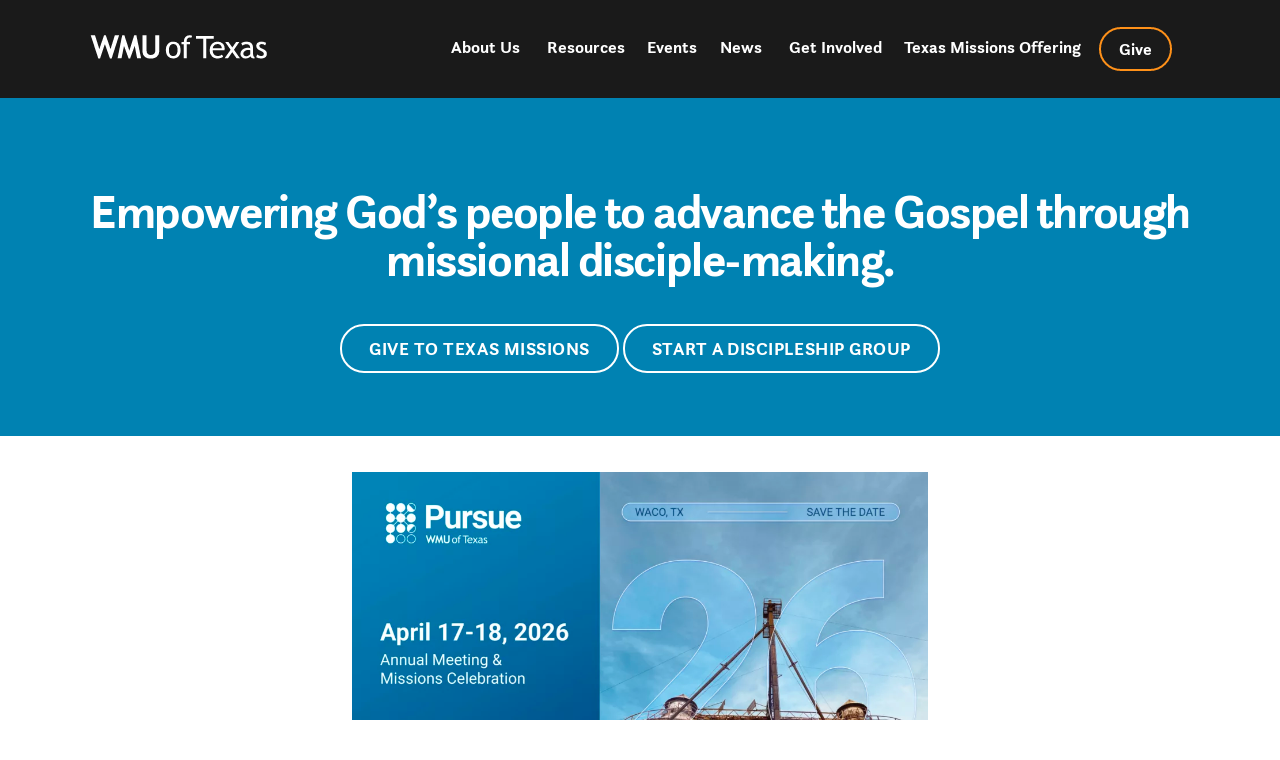

--- FILE ---
content_type: text/html; charset=UTF-8
request_url: https://www.wmutx.org/
body_size: 11162
content:
<!doctype html>
<html lang="en">
<head>
  <meta http-equiv="Content-type" content="text/html; charset=UTF-8">
  <meta name="viewport" content="width=device-width, initial-scale=1.0">
  <link rel="apple-touch-icon" sizes="180x180" href="/assets/favicons/wmutx/apple-touch-icon.png">
  <link rel="icon" type="image/png" sizes="32x32" href="/assets/favicons/wmutx/favicon-32x32.png">
  <link rel="icon" type="image/png" sizes="16x16" href="/assets/favicons/wmutx/favicon-16x16.png">
  <link rel="manifest" href="/assets/favicons/wmutx/site.webmanifest">
  <link rel="mask-icon" href="/assets/favicons/wmutx/safari-pinned-tab.svg" color="#5bbad5">
  <meta name="msapplication-TileColor" content="#00aba9">
  <meta name="theme-color" content="#ffffff">
  <link rel="stylesheet" href="https://cdn.txb.press/assets/fonts/original/fonts.2.7.min.css">
  <link href="/css/wmutx.css?62" rel="stylesheet">
  <link rel="stylesheet" href="/js/aos.css?2">
  <script defer src="/js/alpine.js?2"></script>
<title>WMU of Texas</title>
<script>dataLayer = [];
(function(w,d,s,l,i){w[l]=w[l]||[];w[l].push({'gtm.start':
new Date().getTime(),event:'gtm.js'});var f=d.getElementsByTagName(s)[0],
j=d.createElement(s),dl=l!='dataLayer'?'&l='+l:'';j.async=true;j.src=
'https://www.googletagmanager.com/gtm.js?id='+i+dl;f.parentNode.insertBefore(j,f);
})(window,document,'script','dataLayer','GTM-W9QT69Z');
</script><meta name="generator" content="SEOmatic">
<meta name="description" content="In partnership with national Woman&#039;s Missionary Union, WMU of Texas offers small groups and ministries, enabling every member of the church to learn about missions, become involved in missions, and live a missional lifestyle.">
<meta name="referrer" content="no-referrer-when-downgrade">
<meta name="robots" content="all">
<meta content="en_US" property="og:locale">
<meta content="WMU of Texas" property="og:site_name">
<meta content="website" property="og:type">
<meta content="https://www.wmutx.org/" property="og:url">
<meta content="WMU of Texas" property="og:title">
<meta content="In partnership with national Woman&#039;s Missionary Union, WMU of Texas offers small groups and ministries, enabling every member of the church to learn about missions, become involved in missions, and live a missional lifestyle." property="og:description">
<meta content="https://cdn.txb.press/txbpress/wmu/page-images/_1200x630_crop_center-center_82_none/WMUTX-Sharing-Image.png?mtime=1674238692" property="og:image">
<meta name="twitter:card" content="summary_large_image">
<meta name="twitter:creator" content="@">
<meta name="twitter:title" content="WMU of Texas">
<meta name="twitter:description" content="In partnership with national Woman&#039;s Missionary Union, WMU of Texas offers small groups and ministries, enabling every member of the church to learn about missions, become involved in missions, and live a missional lifestyle.">
<meta name="twitter:image" content="https://cdn.txb.press/txbpress/wmu/page-images/_1200x630_crop_center-center_82_none/WMUTX-Sharing-Image.png?mtime=1674238692">
<link href="https://www.wmutx.org/" rel="canonical">
<link href="https://www.wmutx.org/" rel="home">
<link type="text/plain" href="https://www.wmutx.org/humans.txt" rel="author"></head>
<body style=""><noscript><iframe src="https://www.googletagmanager.com/ns.html?id=GTM-W9QT69Z"
height="0" width="0" style="display:none;visibility:hidden"></iframe></noscript>

<div x-data="{
    menu: false,
    closemenu() {
      this.menu = false;
    },
    togglemenu() {
      this.menu == true ? this.closemenu() : this.menu = true;
    }
  }"
     id="page-wrapper"
     :class="{ 'max-h-screen overflow-hidden' : $store.menuUp }">

            
                                                                                                                                                                                                                                                                                                                                                                                                                                                                                                                                                                                                                                                                                                                                                                                                                                                                                                                                                                                                                                                                                                                                                                                                                                                                                
        <div x-data="{ menu: false, toggleMenu: function() { this.menu = !this.menu; } }">

  <!-- Primary Navigation -->
  <div class="primary-navigation-bg">
    <div class="m-auto max-w-screen-lg xl:max-w-screen-xl lg:flex justify-between items-center  xl:px-16">
      <div class="flex justify-between items-center">

        <!-- Logo Section -->
        <div class="site-branding">
          <a href="/" class="home-link">
                          <div class="logo-wrapper"><svg xmlns="http://www.w3.org/2000/svg" viewBox="0 0 2961.29 429.99">
  <path d="M355.18,405.32H327.62l-82.9-238.78L164,405.32H136.39L12,21.48H82l71.12,228.44,77-228.44h29.63l77.19,228.44,71-228.44h69.9Z" fill="#fff"></path>
  <path d="M839.79,400.5H774.66L735.4,196.17,659.29,405.32H635.17L559,196.17,518,400.5H453.24l76.09-379h35.84l81.87,255,80.09-255h35.48Z" fill="#fff"></path>
  <path d="M863.57,21.48h67.19V278.33q0,30.5,18.61,49.62c12.4,12.74,26.68,18.3,48.34,18.3,24.32,0,41.44-5.41,54.93-17.91S1073,298.76,1073,277.05V21.48h67.2V282.12q0,58.41-39.19,91.51c-26.08,22.05-58.77,33.08-102.33,33.08-43.95,0-75.41-10.78-99.23-32.3S863.57,322,863.57,281.82Z" fill="#fff"></path>
  <path d="M1247.65,264.91c0-41.39,11.18-75,33.57-100.56S1333,126,1369.54,126q57.69,0,89.63,36.84t31.9,102.09c0,43.42-10.88,77.55-32.64,102.64-21.78,24.93-51.39,37.53-88.89,37.53q-57.54,0-89.69-37.93C1258.35,341.83,1247.65,307.84,1247.65,264.91Zm50.11,0q0,101.16,71.78,101.11,33.42,0,52.41-27.14c12.65-18,19-42.58,19-74q0-99.83-71.42-99.87-32.79,0-52.24,26.65T1297.76,264.91Z" fill="#fff"></path>
  <path d="M1667.31,63.26c-9.72-3.22-18.82-4.94-27.2-4.94-14.69,0-26.72,5.49-36.25,16.52s-14.25,25-14.25,42.13a68.43,68.43,0,0,0,1.52,14h54.77v40.27h-54.77V400.16h-47.86V171.27h-39V131h39.2q0-51.43,25.41-80.95,25.39-29.13,67.08-29.21,20.89,0,44.78,7.43Z" fill="#fff"></path>
  <path d="M1912.4,77.44V400.16h-50.12V77.44H1745.1V32.31h289.79V77.44Z" fill="#fff"></path>
  <path d="M2212,270.38H2018.23q0,47,25.85,72.43,22.88,22.08,58.77,22.08,41,0,68.27-23.79l20.14,34.57c-7.39,7.23-18.69,13.51-33.87,18.93-19.1,6.94-40.37,10.48-63.78,10.48-33.84,0-62.48-11.52-86.14-34.34q-39.43-38.06-39.34-102,0-66.49,40.35-106.72,36.11-36,85.58-36,57.41,0,90.06,32.51c21.11,20.7,31.62,48.34,31.62,82.62A109.94,109.94,0,0,1,2212,270.38ZM2096.4,166.22c-21.22,0-39,6.82-53.3,20.65-13.7,13.07-21.5,29.21-23.35,48.68h148.56c0-19.27-6-35.41-18-48.14C2137.11,173.23,2119.13,166.22,2096.4,166.22Z" fill="#fff"></path>
  <path d="M2410.28,400.16l-69.29-100-69.31,100h-55.86l98-139.18-90-130h53.55l64,90.84L2405.3,131h52.85l-89.54,129.29,98.7,139.87Z" fill="#fff"></path>
  <path d="M2640.72,369.17c-19,23.85-48.19,35.91-87.43,35.91q-31.53,0-54.74-23c-15.39-15.26-23.13-34.19-23.13-56.95q0-40.8,35.65-69.17c23.82-18.72,54.16-28.22,91.06-28.22,10,0,21.36,2.17,34,6.59q0-65.49-58-65.44c-29.73,0-52.59,7.8-68.57,23.75l-20-39.8c9-7.33,21.49-13.66,37.44-18.93s31.24-8,45.78-8q58.34,0,84.8,26.71T2684,237.33v96.43c0,23.57,7,39.35,21,47.18v23.75c-19.41,0-34-2.8-43.65-8.27S2644.9,381.77,2640.72,369.17Zm-4.57-100.71c-14.94-3.35-25.49-5.07-31.46-5.07-24,0-43.57,6.25-58.67,18.53-15.17,12.46-22.79,27-22.79,43.88,0,27.79,16.43,41.8,49.27,41.8,24,0,45.16-11.69,63.65-34.8Z" fill="#fff"></path>
  <path d="M2734.3,384l16.83-45.21q40,26.13,64.4,26.11,44.32,0,44.33-37.21c0-17.77-14.27-32.86-42.72-45.71-22-9.92-36.82-17.65-44.35-22.81a95.87,95.87,0,0,1-19.89-17.75,66.55,66.55,0,0,1-16.69-44.94c0-22.2,8-39.46,24.13-51.81q24-18.65,63-18.68,29.4,0,74,18.68l-13.56,44.18q-28.39-22.67-57-22.62c-11.36,0-20.94,2.71-28.77,8.05s-11.62,12.21-11.62,20.38c0,17.2,9.74,30.32,29.36,39.13l34.17,15.65q31.41,14.22,45.75,32.54c9.55,12.31,14.33,27.59,14.33,45.95,0,24.1-8.47,43.12-25.4,56.67s-40.39,20.49-70.4,20.49A160,160,0,0,1,2734.3,384Z" fill="#fff"></path>
</svg>
</div>
                      </a>
        </div>

        <!-- Menu Toggle Section -->
        <div class="m-4">
          <a href="#" x-on:click.prevent="toggleMenu()" id="menu-toggle" class="block lg:hidden text-white">
            <!-- SVG for Menu Icon -->
            <svg class="fill-current w-8" xmlns="http://www.w3.org/2000/svg" viewBox="0 0 100 100">
              <rect x="17" y="26" width="66" height="8"></rect>
              <rect x="17" y="46" width="66" height="8"></rect>
              <rect x="17" y="66" width="66" height="8"></rect>
            </svg>
          </a>
        </div>
      </div>

      <!-- Main Navigation Items -->
      <div class="menu-navigation main-navigation">
          <nav class="hidden lg:block lg:text-right p-4 lg:p-0 flex-grow" :class="{ 'hidden': !menu, 'block' : menu }">
    <ul class="block w-full lg:flex lg:w-auto justify-end lg:pr-6">
                        <li x-data="{
    open: false,
    close() {
      this.open = false;
    },
    toggle() {
      this.open === true ? this.close() : this.open = true;
    }
  }" x-on:click.outside="close()" class="block text-left">
  <a x-on:click.prevent="toggle()" href="#"
     class="block no-underline text-white p-2 px-3 h-full lg:py-8">
    About Us
      </a>
      <ul :class="{ '' : open, 'hidden' : !open }"
        class="hidden p-4 bg-gray-900/80 lg:absolute backdrop-blur z-10">
              <li class="block">
          <a href="https://www.wmutx.org/about" class="block text-white no-underline p-2"
             >
            About Us
          </a>
        </li>
              <li class="block">
          <a href="https://www.wmutx.org/about/team" class="block text-white no-underline p-2"
             >
            Team
          </a>
        </li>
              <li class="block">
          <a href="https://www.wmutx.org/about/board-of-directors" class="block text-white no-underline p-2"
             >
            Board of Directors
          </a>
        </li>
              <li class="block">
          <a href="https://www.wmutx.org/about/financials" class="block text-white no-underline p-2"
             >
            Financials
          </a>
        </li>
              <li class="block">
          <a href="https://www.wmutx.org/about/scholarships" class="block text-white no-underline p-2"
             >
            Scholarships
          </a>
        </li>
              <li class="block">
          <a href="https://www.wmutx.org/about/missionary-housing" class="block text-white no-underline p-2"
             >
            Missionary Housing
          </a>
        </li>
          </ul>
  </li>

                                <li x-data="{
    open: false,
    close() {
      this.open = false;
    },
    toggle() {
      this.open === true ? this.close() : this.open = true;
    }
  }" x-on:click.outside="close()" class="block text-left">
  <a x-on:click.prevent="toggle()" href="#"
     class="block no-underline text-white p-2 px-3 h-full lg:py-8">
    Resources
      </a>
      <ul :class="{ '' : open, 'hidden' : !open }"
        class="hidden p-4 bg-gray-900/80 lg:absolute backdrop-blur z-10">
              <li class="block">
          <a href="https://www.wmutx.org/resources" class="block text-white no-underline p-2"
             >
            Show All
          </a>
        </li>
              <li class="block">
          <a href="https://www.wmutx.org/resources/mission-friends" class="block text-white no-underline p-2"
             >
            Preschool
          </a>
        </li>
              <li class="block">
          <a href="https://www.wmutx.org/resources/children" class="block text-white no-underline p-2"
             >
            Children
          </a>
        </li>
              <li class="block">
          <a href="https://www.wmutx.org/resources/students" class="block text-white no-underline p-2"
             >
            Students
          </a>
        </li>
              <li class="block">
          <a href="https://www.wmutx.org/resources/embrace" class="block text-white no-underline p-2"
             >
            Young Women
          </a>
        </li>
              <li class="block">
          <a href="https://www.wmutx.org/resources/adults" class="block text-white no-underline p-2"
             >
            Adults
          </a>
        </li>
              <li class="block">
          <a href="https://www.wmutx.org/resources/cjc" class="block text-white no-underline p-2"
             >
            Christian Job Corps
          </a>
        </li>
              <li class="block">
          <a href="https://www.wmutx.org/resources/hispanic" class="block text-white no-underline p-2"
             >
            Hispanic Churches
          </a>
        </li>
              <li class="block">
          <a href="https://www.wmutx.org/resources/multicultural" class="block text-white no-underline p-2"
             >
            Multicultural
          </a>
        </li>
              <li class="block">
          <a href="https://www.wmutx.org/resources/swc" class="block text-white no-underline p-2"
             >
            Sisters Who Care
          </a>
        </li>
              <li class="block">
          <a href="https://www.wmutx.org/resources/mentoring" class="block text-white no-underline p-2"
             >
            Biblical Mentoring
          </a>
        </li>
              <li class="block">
          <a href="https://www.wmutx.org/resources/register" class="block text-white no-underline p-2"
             >
            Register Group
          </a>
        </li>
          </ul>
  </li>

                                <li class="block">
  <a href="https://www.wmutx.org/events"
     class="menu-link no-underline "
     >
    Events
  </a>
</li>

                                <li x-data="{
    open: false,
    close() {
      this.open = false;
    },
    toggle() {
      this.open === true ? this.close() : this.open = true;
    }
  }" x-on:click.outside="close()" class="block text-left">
  <a x-on:click.prevent="toggle()" href="#"
     class="block no-underline text-white p-2 px-3 h-full lg:py-8">
    News
      </a>
      <ul :class="{ '' : open, 'hidden' : !open }"
        class="hidden p-4 bg-gray-900/80 lg:absolute backdrop-blur z-10">
              <li class="block">
          <a href="https://www.wmutx.org/category/blog" class="block text-white no-underline p-2"
             >
            Blog
          </a>
        </li>
              <li class="block">
          <a href="https://www.wmutx.org/stories/bridge" class="block text-white no-underline p-2"
             >
            Magazine
          </a>
        </li>
              <li class="block">
          <a href="https://www.wmutx.org/stories/subscriptions" class="block text-white no-underline p-2"
             >
            Subscribe
          </a>
        </li>
              <li class="block">
          <a href="https://vimeo.com/wmuoftexas" class="block text-white no-underline p-2"
             >
            Videos
          </a>
        </li>
          </ul>
  </li>

                                <li x-data="{
    open: false,
    close() {
      this.open = false;
    },
    toggle() {
      this.open === true ? this.close() : this.open = true;
    }
  }" x-on:click.outside="close()" class="block text-left">
  <a x-on:click.prevent="toggle()" href="#"
     class="block no-underline text-white p-2 px-3 h-full lg:py-8">
    Get Involved
      </a>
      <ul :class="{ '' : open, 'hidden' : !open }"
        class="hidden p-4 bg-gray-900/80 lg:absolute backdrop-blur z-10">
              <li class="block">
          <a href="https://www.wmutx.org/get-involved/associational-directors" class="block text-white no-underline p-2"
             >
            Associations
          </a>
        </li>
              <li class="block">
          <a href="https://www.wmutx.org/get-involved/border" class="block text-white no-underline p-2"
             >
            Border Ministry
          </a>
        </li>
              <li class="block">
          <a href="https://www.wmutx.org/get-involved/camps" class="block text-white no-underline p-2"
             >
            Camps
          </a>
        </li>
              <li class="block">
          <a href="https://www.wmutx.org/get-involved" class="block text-white no-underline p-2"
             >
            Mission Projects
          </a>
        </li>
              <li class="block">
          <a href="https://www.wmutx.org/get-involved/shop" class="block text-white no-underline p-2"
             >
            Shop
          </a>
        </li>
              <li class="block">
          <a href="https://www.wmutx.org/get-involved/weeks-of-prayer" class="block text-white no-underline p-2"
             >
            Weeks of Prayer
          </a>
        </li>
              <li class="block">
          <a href="https://www.wmutx.org/get-involved/womens-build" class="block text-white no-underline p-2"
             >
            Women&#039;s Build
          </a>
        </li>
          </ul>
  </li>

                                <li class="block">
  <a href="https://www.iamtexasmissions.org"
     class="menu-link no-underline "
     target="_blank" >
    Texas Missions Offering
  </a>
</li>

                                <li x-data="{
    open: false,
    close() {
      this.open = false;
    },
    toggle() {
      this.open === true ? this.close() : this.open = true;
    }
  }" x-on:click.outside="close()" class="block text-left">
  <a x-on:click.prevent="toggle()" href="#"
     class="block no-underline text-white p-2 px-3 m-2 lg:my-6 px-4 rounded-full border-orange border-2 inline-block">
    Give
      </a>
      <ul :class="{ '' : open, 'hidden' : !open }"
        class="hidden p-4 bg-gray-900/80 lg:absolute backdrop-blur z-10">
              <li class="block">
          <a href="https://texasbaptists.givingfuel.com/mary-hill-davis" class="block text-white no-underline p-2"
             >
            Give Now
          </a>
        </li>
              <li class="block">
          <a href="https://www.wmutx.org/give/why-give" class="block text-white no-underline p-2"
             >
            Why Give?
          </a>
        </li>
              <li class="block">
          <a href="https://www.wmutx.org/give/endowments" class="block text-white no-underline p-2"
             >
            Endowments
          </a>
        </li>
              <li class="block">
          <a href="https://www.wmutx.org/get-involved/weeks-of-prayer" class="block text-white no-underline p-2"
             >
            Annie &amp; Lottie Offerings
          </a>
        </li>
          </ul>
  </li>

                  </ul>
  </nav>

      </div>
    </div>
  </div>

  <!-- Secondary Navigation if Exists -->
  </div>

  

  <div id="content-wrapper">
                              
<div id="row-881f54aa-d083-4122-9213-a16841a1975e" class="bg-blue py-12 text-white row">
        <div
  id="column-1b082ca6-cb5b-411f-ae36-b33aec822d12"
  class="column overflow-hidden flex-grow-1 py-0 text-center bg-transparent"
  >
  <div class="box p-4 pb-0 max-w-full">
      <h1 id="h-1494657" class="py-4 text-white text-center text-3xl font-sans" data-aos-delay="0" data-aos-duration="400" data-aos-anchor-placement="top-bottom">      Empowering God’s people to advance the Gospel through missional disciple-making.
  </h1>
  <br>
            <a class="mb-2 tracking-wide leading-none uppercase inline-block rounded-full p-3 px-6 font-bold
      font-sans no-underline no-underline border-2 border-white bg-transparent text-white" href="https://texasbaptists.givingfuel.com/mary-hill-davis" >Give To Texas Missions</a>

  
            <a class="mb-2 tracking-wide leading-none uppercase inline-block rounded-full p-3 px-6 font-bold
      font-sans no-underline no-underline border-2 border-white bg-transparent text-white" href="https://www.wmutx.org/resources" >Start a Discipleship Group</a>

  

  </div>
</div>


</div>
        
<div id="row-48e3d66d-447d-4329-bf69-c06e37c6f677" class="bg-transparent py-0 text-center row">
        <div
  id="column-7eaba0b5-c3bc-4d5e-b763-5e076a74a72b"
  class="column overflow-hidden flex-grow-1 py-0 bg-transparent"
  >
  <div class="box p-4 pb-0 max-w-full">
                  
        
        
      
          
              
          
          
        
    
    
  
    
                                                                                                                                                                                                                                                                                                                                                                <figure class="py-4 pb-4 max-w-lg not-set m-auto">
    <picture>
              <img
          src="https://cdn.txb.press/txbpress/wmu/page-images/_350xAUTO_fit_center-center_none/Pursue_2026_SavetheDate_Slide.jpg"
          alt=""
          class="w-full"
          srcset="https://cdn.txb.press/txbpress/wmu/page-images/_350xAUTO_fit_center-center_none/2129594/Pursue_2026_SavetheDate_Slide.webp 350w, https://cdn.txb.press/txbpress/wmu/page-images/_350xAUTO_fit_center-center_none/Pursue_2026_SavetheDate_Slide.jpg 350w, https://cdn.txb.press/txbpress/wmu/page-images/_700xAUTO_fit_center-center_none/2129594/Pursue_2026_SavetheDate_Slide.webp 700w, https://cdn.txb.press/txbpress/wmu/page-images/_700xAUTO_fit_center-center_none/Pursue_2026_SavetheDate_Slide.jpg 700w, https://cdn.txb.press/txbpress/wmu/page-images/_1000xAUTO_fit_center-center_none/2129594/Pursue_2026_SavetheDate_Slide.webp 1000w, https://cdn.txb.press/txbpress/wmu/page-images/_1000xAUTO_fit_center-center_none/Pursue_2026_SavetheDate_Slide.jpg 1000w, https://cdn.txb.press/txbpress/wmu/page-images/_1400xAUTO_fit_center-center_none/2129594/Pursue_2026_SavetheDate_Slide.webp 1400w, https://cdn.txb.press/txbpress/wmu/page-images/_1400xAUTO_fit_center-center_none/Pursue_2026_SavetheDate_Slide.jpg 1400w, https://cdn.txb.press/txbpress/wmu/page-images/_2000xAUTO_fit_center-center_none/2129594/Pursue_2026_SavetheDate_Slide.webp 2000w, https://cdn.txb.press/txbpress/wmu/page-images/_2000xAUTO_fit_center-center_none/Pursue_2026_SavetheDate_Slide.jpg 2000w, https://cdn.txb.press/txbpress/wmu/page-images/_2400xAUTO_fit_center-center_none/2129594/Pursue_2026_SavetheDate_Slide.webp 2400w, https://cdn.txb.press/txbpress/wmu/page-images/_2400xAUTO_fit_center-center_none/Pursue_2026_SavetheDate_Slide.jpg 2400w"
          sizes="(min-width: 1536px) 1300px, (min-width: 1024px) 750px, 350px"
          loading="lazy">
          </picture>
      </figure>

  
  
            <a class="mb-2 tracking-wide leading-none uppercase inline-block rounded-full p-3 px-6 font-bold
      font-sans no-underline no-underline border-2 border-blue bg-transparent text-blue" href="https://www.wmutx.org/events/pursue" >Learn More</a>

  
            <a class="mb-2 tracking-wide leading-none uppercase inline-block rounded-full p-3 px-6 font-bold
      font-sans no-underline no-underline border-2 border-blue bg-transparent text-blue" href="https://texasbaptists.tfaforms.net/4964459" >Register</a>

  
            <a class="mb-2 tracking-wide leading-none uppercase inline-block rounded-full p-3 px-6 font-bold
      font-sans no-underline no-underline border-2 border-blue bg-transparent text-blue" href="https://www.wmutx.org/events/pursue/volunteer" >Volunteer</a>

  
            <a class="mb-2 tracking-wide leading-none uppercase inline-block rounded-full p-3 px-6 font-bold
      font-sans no-underline no-underline border-2 border-blue bg-transparent text-blue" href="https://www.wmutx.org/events/pursue/travel" >Book Travel</a>

  

  </div>
</div>


</div>
        
<div id="row-f1f9a850-45a9-4772-b55a-d2c5ef83f7ee" class="bg-transparent py-12 pb-0 row">
        <div
  id="column-31f98c56-e9dc-4430-9aa2-8713a1746f02"
  class="column overflow-hidden flex-grow-1 py-0 text-black text-center bg-transparent text-black"
  >
  <div class="box p-4 pb-0 max-w-full">
      <div class="paragraph-text content text-lg not-set"><p>In partnership with national Woman's Missionary Union, WMU of Texas offers small groups and ministries,<br />enabling every member of the church to learn about missions, become involved in missions, and live a missional lifestyle. We carry out our mission by helping churches and individuals...</p></div>


  </div>
</div>


</div>
        
<div id="row-84d63684-ec0b-4861-b95c-e5d4dc53b9a1" class="bg-transparent py-8 pb-0 row">
  
</div>
        
<div id="row-df8520e9-0236-4d0c-a7f0-853607191c98" class="bg-transparent py-0 pb-16 text-center row">
        <div
  id="column-b7cee3f5-3573-4b26-a13f-d379161ca4bf"
  class="column overflow-hidden flex-grow-1 py-0 bg-transparent"
  >
  <div class="box p-4 pb-0 max-w-full">
      <h2 id="h-1494680" class="py-0 text-blue" data-aos-delay="0" data-aos-duration="400" data-aos-anchor-placement="top-bottom">      Engage
  </h2>
  <h5 id="h-1494681" class="py-0 text-black" data-aos-delay="0" data-aos-duration="400" data-aos-anchor-placement="top-bottom">      In Local Missions
  </h5>
  <div class="paragraph-text content not-set not-set"><hr /><p><br />Start a missions discipleship<br />group at your church.</p></div>

  <div class="text-base text-center ">
                <a class="mb-2 tracking-wide leading-none uppercase inline-block rounded-full p-3 px-6 font-bold
      font-sans no-underline no-underline border-2 border-orange bg-transparent text-orange" href="https://www.wmutx.org/resources" >LEARN MORE</a>

    </div>


  </div>
</div>

      <div
  id="column-574055b2-15f8-492c-87f1-8e109d596ef0"
  class="column overflow-hidden flex-grow-1 py-0 bg-transparent"
  >
  <div class="box p-4 pb-0 max-w-full">
      <h2 id="h-1494686" class="py-0 text-blue" data-aos-delay="0" data-aos-duration="400" data-aos-anchor-placement="top-bottom">      Establish
  </h2>
  <h5 id="h-1494687" class="py-0 text-black" data-aos-delay="0" data-aos-duration="400" data-aos-anchor-placement="top-bottom">      Partnerships for Missions
  </h5>
  <div class="paragraph-text content not-set not-set"><hr /><p><br />Partner with local ministries to<br />meet needs and share Christ.<br /> </p></div>

            <a class="mb-2 tracking-wide leading-none uppercase inline-block rounded-full p-3 px-6 font-bold
      font-sans no-underline no-underline border-2 border-orange bg-white text-orange" href="https://www.wmutx.org/get-involved" >LEARN MORE</a>

  

  </div>
</div>

      <div
  id="column-bda7f430-0782-42c8-b6e3-4bddc962acfe"
  class="column overflow-hidden flex-grow-1 py-0 bg-transparent"
  >
  <div class="box p-4 pb-0 max-w-full">
      <h2 id="h-1494691" class="py-0 text-blue" data-aos-delay="0" data-aos-duration="400" data-aos-anchor-placement="top-bottom">      Empower
  </h2>
  <h5 id="h-1494692" class="py-0 text-black" data-aos-delay="0" data-aos-duration="400" data-aos-anchor-placement="top-bottom">      Others for Worldwide Missions
  </h5>
  <div class="paragraph-text content not-set not-set"><hr /><p><br />Support missionaries and ministries<br />through missions offerings.<br /> </p></div>

            <a class="mb-2 tracking-wide leading-none uppercase inline-block rounded-full p-3 px-6 font-bold
      font-sans no-underline no-underline border-2 border-orange bg-transparent text-orange" href="https://www.wmutx.org/get-involved/weeks-of-prayer" >LEARN MORE</a>

  

  </div>
</div>


</div>
        
<div id="row-8bbd3e57-f242-4c53-82be-ebc3b536df95" class="bg-gray-100 py-8 row">
        <div
  id="column-0af1a676-6d18-45cb-9c3f-f28cc0123236"
  class="column overflow-hidden flex-grow-1 py-0 bg-transparent"
  >
  <div class="box p-4 pb-0 max-w-full">
                  
        
                              
      
          
              
          
          
        
    
    
  
    
                                                                                                                                                                                                                                                                                                                                                                <figure class="py-0 not-set max-w-xs not-set m-auto">
    <picture>
              <img
          src="https://cdn.txb.press/txbpress/wmu/page-images/_350xAUTO_fit_center-center_none/MHDO26-Save-the-Date_1080x1380.png"
          alt=""
          class="w-full"
          srcset="https://cdn.txb.press/txbpress/wmu/page-images/_350xAUTO_fit_center-center_none/2207641/MHDO26-Save-the-Date_1080x1380.webp 350w, https://cdn.txb.press/txbpress/wmu/page-images/_350xAUTO_fit_center-center_none/MHDO26-Save-the-Date_1080x1380.png 350w, https://cdn.txb.press/txbpress/wmu/page-images/_700xAUTO_fit_center-center_none/2207641/MHDO26-Save-the-Date_1080x1380.webp 700w, https://cdn.txb.press/txbpress/wmu/page-images/_700xAUTO_fit_center-center_none/MHDO26-Save-the-Date_1080x1380.png 700w, https://cdn.txb.press/txbpress/wmu/page-images/_1000xAUTO_fit_center-center_none/2207641/MHDO26-Save-the-Date_1080x1380.webp 1000w, https://cdn.txb.press/txbpress/wmu/page-images/_1000xAUTO_fit_center-center_none/MHDO26-Save-the-Date_1080x1380.png 1000w, https://cdn.txb.press/txbpress/wmu/page-images/_1400xAUTO_fit_center-center_none/2207641/MHDO26-Save-the-Date_1080x1380.webp 1400w, https://cdn.txb.press/txbpress/wmu/page-images/_1400xAUTO_fit_center-center_none/MHDO26-Save-the-Date_1080x1380.png 1400w, https://cdn.txb.press/txbpress/wmu/page-images/_2000xAUTO_fit_center-center_none/2207641/MHDO26-Save-the-Date_1080x1380.webp 2000w, https://cdn.txb.press/txbpress/wmu/page-images/_2000xAUTO_fit_center-center_none/MHDO26-Save-the-Date_1080x1380.png 2000w, https://cdn.txb.press/txbpress/wmu/page-images/_2400xAUTO_fit_center-center_none/2207641/MHDO26-Save-the-Date_1080x1380.webp 2400w, https://cdn.txb.press/txbpress/wmu/page-images/_2400xAUTO_fit_center-center_none/MHDO26-Save-the-Date_1080x1380.png 2400w"
          sizes="(min-width: 1536px) 650px, (min-width: 1024px) 375px, 350px"
          loading="lazy">
          </picture>
      </figure>

  
  

  </div>
</div>

      <div
  id="column-c4f125df-897f-42aa-b8c6-cbbf4f52fd59"
  class="column overflow-hidden flex-grow-1 py-0 bg-gray-100"
  >
  <div class="box p-4 pb-0 max-w-full">
      <h1 id="h-1494700" class="py-0 pb-4 text-gray-700 text-sm" data-aos-delay="0" data-aos-duration="400" data-aos-anchor-placement="top-bottom">      OUR IMPACT
  </h1>
  <h2 id="h-1494701" class="py-0 pb-0 text-black" data-aos-delay="0" data-aos-duration="400" data-aos-anchor-placement="top-bottom">      Mary Hill Davis Offering® for Texas Missions
  </h2>
  <div class="paragraph-text content not-set not-set"><p><br /><a href="https://www.iamtexasmissions.org/speaker-request"><strong>&gt; Invite Speaker</strong></a>   <a href="https://vimeo.com/showcase/mhdo"><strong>&gt; Video Stories</strong></a>   <a href="https://www.iamtexasmissions.org/order-materials"><strong>&gt; Order Materials</strong></a><br /><br />Through the Mary Hill Davis Offering for Texas Missions, WMU of Texas and Texas Baptists are able to send missionaries and provide opportunities for people to hear the gospel and find hope in Christ.<br /> </p><p><strong>2025 Week of Prayer for Texas Missions: September 14-21, 2025</strong></p><p><strong>$2.8 million raised</strong> of $3.5 million goal for 2025 Texas Missions. <br />Giving Deadline: December 31, 2025</p></div>

  <div class="bg-gray-200 rounded-full">
  <div class="text-center bg-blue text-white rounded-full" style="width:80%; height:10px;"></div>
</div>
  <p><br><br></p>
            <a class="mb-2 tracking-wide leading-none uppercase inline-block rounded-full p-3 px-6 font-bold
      font-sans no-underline no-underline border-0 border-orange bg-orange text-white" href="https://www.iamtexasmissions.org/" >Learn More</a>

  
            <a class="mb-2 tracking-wide leading-none uppercase inline-block rounded-full p-3 px-6 font-bold
      font-sans no-underline no-underline border-0 border-orange bg-orange text-white" href="https://texasbaptists.givingfuel.com/mary-hill-davis" >Give Online</a>

  
  <div class="paragraph-text content not-set not-set"></div>


  </div>
</div>


</div>
        
<div id="row-16755364-7a1a-422b-8a85-3d164cfd02e1" class="bg-transparent py-16 row">
        <div
  id="column-8ca3cf2f-3675-496f-a344-01b3eb1e883f"
  class="column overflow-hidden flex-grow-1 py-0 bg-transparent"
  >
  <div class="box p-4 pb-0 max-w-full">
      <h2 id="h-1494711" class="py-0 text-black text-left" data-aos-delay="0" data-aos-duration="400" data-aos-anchor-placement="top-bottom">      Leader Resources
  </h2>
  <div class="paragraph-text content not-set not-set"><p>Lead your church or small group to share the Gospel in your community.<br /><br /> </p></div>

            <a class="mb-2 tracking-wide leading-none uppercase inline-block rounded-full p-3 px-6 font-bold
      font-sans no-underline no-underline border-2 border-orange bg-transparent text-orange" href="https://wmu.com/missions-discipleship/getstarted/" >Try Sample Curriculum</a>

  
            <a class="mb-2 tracking-wide leading-none uppercase inline-block rounded-full p-3 px-6 font-bold
      font-sans no-underline no-underline border-2 border-orange bg-transparent text-orange" href="https://www.wmutx.org/about/consultation" >Request Consultation</a>

  
            <a class="mb-2 tracking-wide leading-none uppercase inline-block rounded-full p-3 px-6 font-bold
      font-sans no-underline no-underline border-2 border-orange bg-transparent text-orange" href="https://www.wmutx.org/resources/register" >Register WMU Group</a>

  

  </div>
</div>

      <div
  id="column-f3d7e5e1-c6ab-486f-8fd5-1f235690b26a"
  class="column overflow-hidden flex-grow-1 py-0 bg-transparent"
  >
  <div class="box p-4 pb-0 max-w-full">
      <div class="paragraph-text content not-set not-set"><p><strong>Shop</strong></p><ul><li><a href="https://www.wmutx.org/get-involved/weeks-of-prayer">Annie &amp; Lottie Materials</a></li><li><a href="https://www.iamtexasmissions.org/order-materials">Mary Hill Davis Offering Materials</a></li><li><a href="https://www.wmustore.com/">WMU Store</a></li></ul><p><br /> <strong>Attend</strong></p><ul><li><a href="https://www.wmutx.org/events">Events Calendar</a></li><li><a href="https://www.wmutx.org/events/pursue">Pursue: Missions Celebration</a></li></ul><p><br /><strong>Lead/Mentor</strong></p><ul><li><a href="https://www.wmutx.org/resources/mentoring">Biblical Mentoring Resources</a></li><li><a href="https://www.wmutx.org/resources/embrace">Embrace: Mentoring Program for Young Women</a></li><li><a href="https://www.wmutx.org/resources">Missions Discipleship Curriculum</a></li><li><a href="https://www.wmutx.org/resources/cjc">Texas Christian Job Corps</a><br /> </li></ul></div>


  </div>
</div>

      <div
  id="column-1397fb70-318b-4458-b24a-146d9adaeb2e"
  class="column overflow-hidden flex-grow-1 py-0 bg-transparent"
  >
  <div class="box p-4 pb-0 max-w-full">
      <div class="paragraph-text content not-set not-set"><p><strong>Connect</strong></p><ul><li><a href="https://wmutx.org/about/board-of-directors">Board of Directors</a></li><li><a href="https://www.wmutx.org/stories/bridge">Bridge Magazine</a></li><li><a href="https://issuu.com/wmutx/stacks/07e711a4dcbf471c95a369d4ec85230d">Impact Report</a></li><li><a href="https://www.wmutx.org/about/scholarships">Scholarships</a></li><li><a href="https://vimeo.com/wmuoftexas">Video Stories</a></li><li><a href="https://www.wmutx.org/category/blog">WMU Blog</a></li></ul><p><br /><strong>Serve</strong></p><ul><li><a href="https://www.wmutx.org/get-involved/border">WMU Border Ministries</a></li><li><a href="https://www.wmutx.org/get-involved">Prayer Calendars</a></li><li><a href="https://www.wmutx.org/get-involved">Mission Project Ideas</a></li><li><a href="https://www.wmutx.org/get-involved/womens-build">Women's Build Project</a></li></ul></div>


  </div>
</div>


</div>
        
<div id="row-747b1b3c-919e-4949-8475-b5e53d20a6d9" class="bg-gray-100 py-12 row">
        <div
  id="column-05b743b7-e476-4031-aa5d-56b8f487a8db"
  class="column overflow-hidden flex-grow-1 py-0 bg-transparent"
      data-aos="fade-up-right"
data-aos-delay="0"
data-aos-duration="400"
data-aos-mirror="false"
data-aos-anchor-placement="top-bottom"

  >
  <div class="box p-4 pb-0 max-w-full">
                  
        
                              
      
          
              
          
          
        
    
    
  
    
      <a href="https://www.wmutx.org/resources/mentoring" >                                                                                                                                                                                                                                                                                                                                                          <figure class="py-0 not-set max-w-xs not-set m-auto">
    <picture>
              <img
          src="https://cdn.txb.press/txbpress/wmu/page-images/_350xAUTO_fit_center-center_none/JPEG-BibleStudyKitPoster.jpg"
          alt=""
          class="w-full"
          srcset="https://cdn.txb.press/txbpress/wmu/page-images/_350xAUTO_fit_center-center_none/2207644/JPEG-BibleStudyKitPoster.webp 350w, https://cdn.txb.press/txbpress/wmu/page-images/_350xAUTO_fit_center-center_none/JPEG-BibleStudyKitPoster.jpg 350w, https://cdn.txb.press/txbpress/wmu/page-images/_700xAUTO_fit_center-center_none/2207644/JPEG-BibleStudyKitPoster.webp 700w, https://cdn.txb.press/txbpress/wmu/page-images/_700xAUTO_fit_center-center_none/JPEG-BibleStudyKitPoster.jpg 700w, https://cdn.txb.press/txbpress/wmu/page-images/_1000xAUTO_fit_center-center_none/2207644/JPEG-BibleStudyKitPoster.webp 1000w, https://cdn.txb.press/txbpress/wmu/page-images/_1000xAUTO_fit_center-center_none/JPEG-BibleStudyKitPoster.jpg 1000w, https://cdn.txb.press/txbpress/wmu/page-images/_1400xAUTO_fit_center-center_none/2207644/JPEG-BibleStudyKitPoster.webp 1400w, https://cdn.txb.press/txbpress/wmu/page-images/_1400xAUTO_fit_center-center_none/JPEG-BibleStudyKitPoster.jpg 1400w, https://cdn.txb.press/txbpress/wmu/page-images/_2000xAUTO_fit_center-center_none/2207644/JPEG-BibleStudyKitPoster.webp 2000w, https://cdn.txb.press/txbpress/wmu/page-images/_2000xAUTO_fit_center-center_none/JPEG-BibleStudyKitPoster.jpg 2000w, https://cdn.txb.press/txbpress/wmu/page-images/_2400xAUTO_fit_center-center_none/2207644/JPEG-BibleStudyKitPoster.webp 2400w, https://cdn.txb.press/txbpress/wmu/page-images/_2400xAUTO_fit_center-center_none/JPEG-BibleStudyKitPoster.jpg 2400w"
          sizes="(min-width: 1536px) 650px, (min-width: 1024px) 375px, 350px"
          loading="lazy">
          </picture>
      </figure>

  </a>
  

  </div>
</div>

      <div
  id="column-588680f8-eba1-43db-82c5-6f958d27540e"
  class="column overflow-hidden flex-grow-1 py-0 bg-transparent"
  >
  <div class="box p-4 pb-0 max-w-full">
      <h2 id="h-2207657" class="py-0 text-black" data-aos-delay="0" data-aos-duration="400" data-aos-anchor-placement="top-bottom">      Biblical Mentoring Resources
  </h2>
  <div class="paragraph-text content text-lg not-set"><p><i>Mentoring resources and Bible studies for missional disciple-makers.</i> </p></div>

  <div class="paragraph-text content not-set not-set"><p>WMU of Texas's Biblical Mentoring Resources offers five flexible Bible studies in English and Spanish, each crafted to guide you in becoming a missional disciple-maker. </p><p>Whether you embark on this journey solo, with a friend, or in a small group, you'll gain practical tools to share the Gospel and nurture others in their faith. Let's get started! </p></div>

            <a class="mb-2 tracking-wide leading-none uppercase inline-block rounded-full p-3 px-6 font-bold
      font-sans no-underline no-underline border-1 border-orange bg-orange text-white" href="https://www.wmutx.org/resources/mentoring" >Start Here</a>

  
            <a class="mb-2 tracking-wide leading-none uppercase inline-block rounded-full p-3 px-6 font-bold
      font-sans no-underline no-underline border-1 border-orange bg-orange text-white" href="https://www.wmutx.org/resources/mentoring/espanol" >Empieza Aquí</a>

  

  </div>
</div>


</div>
        
<div id="row-19794ecb-623d-4d6c-8f9e-49e7366ffee8" class="bg-transparent py-16 row">
        <div
  id="column-a9432289-5d2b-4b38-b45a-325482b9705e"
  class="column overflow-hidden flex-grow-1 py-0 bg-transparent"
  >
  <div class="box p-4 pb-0 max-w-full">
      <h2 id="h-1494721" class="py-0 text-black text-left" data-aos-delay="0" data-aos-duration="400" data-aos-anchor-placement="top-bottom">      Upcoming Events
  </h2>
  <div class="paragraph-text content not-set not-set"><p>Join WMU at one of our many events across the state.</p></div>


  </div>
</div>

      <div
  id="column-85357bab-dfe8-4261-8b02-5da456550783"
  class="column overflow-hidden flex-grow-1 py-0 bg-transparent"
  >
  <div class="box p-4 pb-0 max-w-full">
      <div class="paragraph-text content not-set not-set"><p>February 5-6: <a href="https://www.wmutx.org/resources/cjc/training">CJC: NCT Training</a></p><p>February 15: <a href="https://wmu.com/churchwide/focus-on-wmu-sunday/">Focus on WMU Sunday</a></p><p>February 26: <a href="https://www.wmutx.org/resources/cjc/day-of-prayer">CJC Day of Prayer</a></p><p>March 5-7: <a href="https://www.wmutx.org/about/board-of-directors">Spring Board of Directors Meeting</a></p><p>April 9-10: <a href="https://www.wmutx.org/resources/cjc/training">CJC: NCT Training</a></p><p>April 17-18: <a href="https://www.wmutx.org/events/pursue">Pursue: Missions Celebration</a></p></div>

            <a class="mb-2 tracking-wide leading-none uppercase inline-block rounded-full p-3 px-6 font-bold
      font-sans no-underline no-underline border-2 border-orange bg-transparent text-orange" href="https://www.wmutx.org/events" >See All Events</a>

  

  </div>
</div>


</div>
        
<div id="row-f35dc80b-c85b-4461-9caa-179164d947b7" class="bg-gray-100 py-12 text-center row">
        <div
  id="column-efa95008-b6d0-4ebb-b3df-6f9f1351cf49"
  class="column overflow-hidden flex-grow-1 py-0 bg-transparent"
  >
  <div class="box p-4 pb-0 max-w-full">
      <h2 id="h-1494729" class="py-0 text-black" data-aos-delay="0" data-aos-duration="400" data-aos-anchor-placement="top-bottom">      Contact Us.
  </h2>
  <div class="paragraph-text content not-set not-set"><p>10325 Brockwood Rd., Dallas, Texas 75238<br />Phone: (214) 828-5150 | Email: <a href="mailto:wmutx[at]texasbaptists.org">wmutx[at]texasbaptists.org</a></p></div>


  </div>
</div>

      <div
  id="column-0b63da11-da96-4920-bf83-d35c10e57d52"
  class="column overflow-hidden flex-grow-1 py-4 pb-0 bg-transparent"
  >
  <div class="box p-4 pb-0 max-w-full">
                <a class="mb-2 tracking-wide leading-none uppercase inline-block rounded-full p-3 px-6 font-bold
      font-sans no-underline no-underline border-0 border-orange bg-orange text-white" href="https://www.wmutx.org/about/contact-us" >Send Us A Message</a>

  
            <a class="mb-2 tracking-wide leading-none uppercase inline-block rounded-full p-3 px-6 font-bold
      font-sans no-underline no-underline border-0 border-orange bg-orange text-white" href="https://www.wmutx.org/stories/subscriptions" >Join Email List</a>

  

  </div>
</div>


</div>
                
<div id="row-741667d7-492c-4dd3-8962-14dea05b0f78" class="bg-transparent py-8 text-xs row">
        <div
  id="column-372c3304-674c-4982-b76d-64a12dd421d0"
  class="column overflow-hidden flex-grow-1 py-0 bg-transparent"
  >
  <div class="box p-4 pb-0 max-w-full">
      <div class="paragraph-text content not-set not-set"><p><strong>WMU of Texas</strong></p><p><a href="https://www.wmutx.org/about">About Us</a></p><p><a href="https://www.wmutx.org/get-involved/associational-directors">Associational Directors</a></p><p><a href="https://www.wmutx.org/about/board-of-directors">Board of Directors</a></p><p><a href="https://www.wmutx.org/about/financials">Financials</a></p><p><a href="https://www.wmutx.org/about/team">Meet Team</a></p><p><a href="https://www.wmutx.org/about/scholarships">Scholarships</a></p><p><a href="https://my.wmutx.org/">Shop Online</a></p><p><a href="https://www.wmutx.org/stories/subscriptions">Subscribe: Publications</a></p></div>

  <span class="m-auto  text-lg not-set"
data-aos="not-set"
data-aos-delay="0"
data-aos-duration="400"
data-aos-mirror="false"
data-aos-anchor-placement="top-bottom"
>
      <a href="https://facebook.com/wmuoftexas" class="no-underline " >
      <i class="icon2 icon-facebook  icon-base"><svg height="1em" xmlns="http://www.w3.org/2000/svg" viewBox="0 0 512 512"><path d="M504 256C504 119 393 8 256 8S8 119 8 256c0 123.78 90.69 226.38 209.25 245V327.69h-63V256h63v-54.64c0-62.15 37-96.48 93.67-96.48 27.14 0 55.52 4.84 55.52 4.84v61h-31.28c-30.8 0-40.41 19.12-40.41 38.73V256h68.78l-11 71.69h-57.78V501C413.31 482.38 504 379.78 504 256z"/></svg></i>

    </a>
  </span>

  <span class="m-auto  text-lg not-set"
data-aos="not-set"
data-aos-delay="0"
data-aos-duration="400"
data-aos-mirror="false"
data-aos-anchor-placement="top-bottom"
>
      <a href="https://instagram.com/wmuoftexas" class="no-underline " >
      <i class="icon2 icon-instagram  icon-base"><svg height="1em" xmlns="http://www.w3.org/2000/svg" viewBox="0 0 448 512"><path d="M224.1 141c-63.6 0-114.9 51.3-114.9 114.9s51.3 114.9 114.9 114.9S339 319.5 339 255.9 287.7 141 224.1 141zm0 189.6c-41.1 0-74.7-33.5-74.7-74.7s33.5-74.7 74.7-74.7 74.7 33.5 74.7 74.7-33.6 74.7-74.7 74.7zm146.4-194.3c0 14.9-12 26.8-26.8 26.8-14.9 0-26.8-12-26.8-26.8s12-26.8 26.8-26.8 26.8 12 26.8 26.8zm76.1 27.2c-1.7-35.9-9.9-67.7-36.2-93.9-26.2-26.2-58-34.4-93.9-36.2-37-2.1-147.9-2.1-184.9 0-35.8 1.7-67.6 9.9-93.9 36.1s-34.4 58-36.2 93.9c-2.1 37-2.1 147.9 0 184.9 1.7 35.9 9.9 67.7 36.2 93.9s58 34.4 93.9 36.2c37 2.1 147.9 2.1 184.9 0 35.9-1.7 67.7-9.9 93.9-36.2 26.2-26.2 34.4-58 36.2-93.9 2.1-37 2.1-147.8 0-184.8zM398.8 388c-7.8 19.6-22.9 34.7-42.6 42.6-29.5 11.7-99.5 9-132.1 9s-102.7 2.6-132.1-9c-19.6-7.8-34.7-22.9-42.6-42.6-11.7-29.5-9-99.5-9-132.1s-2.6-102.7 9-132.1c7.8-19.6 22.9-34.7 42.6-42.6 29.5-11.7 99.5-9 132.1-9s102.7-2.6 132.1 9c19.6 7.8 34.7 22.9 42.6 42.6 11.7 29.5 9 99.5 9 132.1s2.7 102.7-9 132.1z"/></svg></i>

    </a>
  </span>

  <span class="m-auto  text-lg not-set"
data-aos="not-set"
data-aos-delay="0"
data-aos-duration="400"
data-aos-mirror="false"
data-aos-anchor-placement="top-bottom"
>
      <a href="https://pinterest.com/wmuoftexas" class="no-underline " >
      <i class="icon2 icon-pinterest  icon-base"><svg height="1em" xmlns="http://www.w3.org/2000/svg" viewBox="0 0 496 512"><path d="M496 256c0 137-111 248-248 248-25.6 0-50.2-3.9-73.4-11.1 10.1-16.5 25.2-43.5 30.8-65 3-11.6 15.4-59 15.4-59 8.1 15.4 31.7 28.5 56.8 28.5 74.8 0 128.7-68.8 128.7-154.3 0-81.9-66.9-143.2-152.9-143.2-107 0-163.9 71.8-163.9 150.1 0 36.4 19.4 81.7 50.3 96.1 4.7 2.2 7.2 1.2 8.3-3.3.8-3.4 5-20.3 6.9-28.1.6-2.5.3-4.7-1.7-7.1-10.1-12.5-18.3-35.3-18.3-56.6 0-54.7 41.4-107.6 112-107.6 60.9 0 103.6 41.5 103.6 100.9 0 67.1-33.9 113.6-78 113.6-24.3 0-42.6-20.1-36.7-44.8 7-29.5 20.5-61.3 20.5-82.6 0-19-10.2-34.9-31.4-34.9-24.9 0-44.9 25.7-44.9 60.2 0 22 7.4 36.8 7.4 36.8s-24.5 103.8-29 123.2c-5 21.4-3 51.6-.9 71.2C65.4 450.9 0 361.1 0 256 0 119 111 8 248 8s248 111 248 248z"/></svg></i>

    </a>
  </span>

  <span class="m-auto  text-lg not-set"
data-aos="not-set"
data-aos-delay="0"
data-aos-duration="400"
data-aos-mirror="false"
data-aos-anchor-placement="top-bottom"
>
      <a href="https://vimeo.com/wmuoftexas" class="no-underline " >
      <i class="icon2 icon-vimeo  icon-base"><svg height="1em" xmlns="http://www.w3.org/2000/svg" viewBox="0 0 448 512"><path d="M403.2 32H44.8C20.1 32 0 52.1 0 76.8v358.4C0 459.9 20.1 480 44.8 480h358.4c24.7 0 44.8-20.1 44.8-44.8V76.8c0-24.7-20.1-44.8-44.8-44.8zM377 180.8c-1.4 31.5-23.4 74.7-66 129.4-44 57.2-81.3 85.8-111.7 85.8-18.9 0-34.8-17.4-47.9-52.3-25.5-93.3-36.4-148-57.4-148-2.4 0-10.9 5.1-25.4 15.2l-15.2-19.6c37.3-32.8 72.9-69.2 95.2-71.2 25.2-2.4 40.7 14.8 46.5 51.7 20.7 131.2 29.9 151 67.6 91.6 13.5-21.4 20.8-37.7 21.8-48.9 3.5-33.2-25.9-30.9-45.8-22.4 15.9-52.1 46.3-77.4 91.2-76 33.3.9 49 22.5 47.1 64.7z"/></svg></i>

    </a>
  </span>


  </div>
</div>

      <div
  id="column-410b30e2-9ffc-4e7e-b95a-ed4c8975a2ff"
  class="column overflow-hidden flex-grow-1 py-0 bg-transparent"
  >
  <div class="box p-4 pb-0 max-w-full">
      <div class="paragraph-text content not-set not-set"><p><strong>Connect</strong></p><p><a href="https://www.wmutx.org/category/blog">Blog</a></p><p><a href="https://www.wmutx.org/stories/bridge">Bridge Magazine</a></p><p><a href="https://www.wmutx.org/about/contact-us">Contact Us</a></p><p><a href="https://www.facebook.com/groups/wmuoftexas">Online Community Group</a></p><p><a href="https://www.wmutx.org/about/missionary-housing">Missionary Housing</a></p><p><a href="https://wmu.com/">National WMU</a></p><p><a href="https://www.wmutx.org/resources/register">Register WMU Group</a></p><p><a href="https://www.wmutx.org/about/consultation">Request Consultation</a></p><p> </p></div>


  </div>
</div>

      <div
  id="column-87273dbc-fe37-49ed-b535-0233eecf8807"
  class="column overflow-hidden flex-grow-1 py-0 bg-transparent"
  >
  <div class="box p-4 pb-0 max-w-full">
      <div class="paragraph-text content not-set not-set"><p><strong>Curriculum</strong></p>
<p><a href="https://www.wmutx.org/resources/mission-friends">Preschool</a></p>
<p><a href="https://www.wmutx.org/missions-discipleship/children">Children</a></p>
<p><a href="https://www.wmutx.org/missions-discipleship/students">Students</a></p>
<p><a href="https://www.wmutx.org/resources/embrace">Young Women</a></p>
<p><a href="https://www.wmutx.org/missions-discipleship/adults">Adults</a></p>
<p><a href="https://www.wmutx.org/resources/cjc">Christian Job Corps</a></p>
<p><a href="https://www.wmutx.org/missions-discipleship/hispanic-churches">Hispanic Churches</a></p>
<p><a href="https://www.wmutx.org/get-involved/missionary-parents-fellowship">Missionary Parents</a></p>
<p><a href="https://www.wmutx.org/resources/multicultural">Multicultural</a></p>
<p><a href="https://www.wmutx.org/resources/swc">Sisters Who Care</a></p>
<p><a href="https://www.wmutx.org/resources">Show All</a></p></div>


  </div>
</div>

      <div
  id="column-abcf5ce7-6649-4974-b2f8-f80c8de20414"
  class="column overflow-hidden flex-grow-1 py-0 bg-transparent"
  >
  <div class="box p-4 pb-0 max-w-full">
      <div class="paragraph-text content not-set not-set"><p><strong>Get Involved</strong></p><p><a href="https://www.wmutx.org/events">Events</a></p><p><a href="https://www.wmutx.org/get-involved">Mission Projects</a></p><p><a href="https://www.wmutx.org/get-involved/prayer-calendar">Prayer Calendars</a></p><p><a href="https://www.wmutx.org/get-involved/weeks-of-prayer">Weeks of Prayer</a></p><p><a href="https://www.wmutx.org/get-involved/border">WMU Border Ministries</a></p><p><a href="https://www.wmutx.org/get-involved/womens-build">Women's Build</a></p></div>


  </div>
</div>

      <div
  id="column-cdabb572-78b8-4cbb-a3fd-53815b6f893f"
  class="column overflow-hidden flex-grow-1 py-0 bg-transparent"
  >
  <div class="box p-4 pb-0 max-w-full">
      <div class="paragraph-text content not-set not-set"><p><strong>Give</strong></p><p><a href="https://www.wmutx.org/give/why-give">Why Give?</a></p><p><a href="https://texasbaptists.givingfuel.com/mary-hill-davis">Give Online</a></p><p><a href="https://www.wmutx.org/give/endowments">Endowments</a></p><p><a href="https://www.iamtexasmissions.org/">Mary Hill Davis Offering</a></p><p><a href="https://www.wmutx.org/get-involved/weeks-of-prayer">Annie Armstrong &amp; Lottie Moon</a></p></div>


  </div>
</div>


</div>
            </div>
</div>
<div class="row py-4 border-t-1 border-gray-300">
    <div class="column flex-grow-2">
        <div class="box lg:text-center">
            <p>©2026 WMU of Texas. All rights reserved.</p>
        </div>
    </div>
</div>

<script type="application/ld+json">{"@context":"https://schema.org","@graph":[{"@type":"WebPage","author":{"@id":"#identity"},"copyrightHolder":{"@id":"#identity"},"copyrightYear":"2020","creator":{"@id":"#creator"},"dateCreated":"2022-12-09T08:12:28-06:00","dateModified":"2025-12-15T14:54:58-06:00","datePublished":"2020-10-01T12:18:00-05:00","description":"In partnership with national Woman's Missionary Union, WMU of Texas offers small groups and ministries, enabling every member of the church to learn about missions, become involved in missions, and live a missional lifestyle.","headline":"WMU of Texas","image":{"@type":"ImageObject","url":"https://cdn.txb.press/txbpress/wmu/page-images/_1200x630_crop_center-center_82_none/WMUTX-Sharing-Image.png?mtime=1674238692"},"inLanguage":"en-us","mainEntityOfPage":"https://www.wmutx.org/","name":"WMU of Texas","publisher":{"@id":"#creator"},"url":"https://www.wmutx.org/"},{"@id":"#identity","@type":"LocalBusiness","priceRange":"$"},{"@id":"#creator","@type":"Organization"},{"@type":"BreadcrumbList","description":"Breadcrumbs list","itemListElement":[{"@type":"ListItem","item":"https://www.wmutx.org/","name":"WMU of Texas","position":1}],"name":"Breadcrumbs"}]}</script><script src="/js/aos.js?v=1768259985" defer></script>
<script src="/js/common.js?v=1768259985"></script></body>
</html>


--- FILE ---
content_type: text/css
request_url: https://www.wmutx.org/css/wmutx.css?62
body_size: 7466
content:
*,:after,:before{--tw-border-spacing-x:0;--tw-border-spacing-y:0;--tw-translate-x:0;--tw-translate-y:0;--tw-rotate:0;--tw-skew-x:0;--tw-skew-y:0;--tw-scale-x:1;--tw-scale-y:1;--tw-pan-x: ;--tw-pan-y: ;--tw-pinch-zoom: ;--tw-scroll-snap-strictness:proximity;--tw-gradient-from-position: ;--tw-gradient-via-position: ;--tw-gradient-to-position: ;--tw-ordinal: ;--tw-slashed-zero: ;--tw-numeric-figure: ;--tw-numeric-spacing: ;--tw-numeric-fraction: ;--tw-ring-inset: ;--tw-ring-offset-width:0px;--tw-ring-offset-color:#fff;--tw-ring-color:rgba(59,130,246,.5);--tw-ring-offset-shadow:0 0 #0000;--tw-ring-shadow:0 0 #0000;--tw-shadow:0 0 #0000;--tw-shadow-colored:0 0 #0000;--tw-blur: ;--tw-brightness: ;--tw-contrast: ;--tw-grayscale: ;--tw-hue-rotate: ;--tw-invert: ;--tw-saturate: ;--tw-sepia: ;--tw-drop-shadow: ;--tw-backdrop-blur: ;--tw-backdrop-brightness: ;--tw-backdrop-contrast: ;--tw-backdrop-grayscale: ;--tw-backdrop-hue-rotate: ;--tw-backdrop-invert: ;--tw-backdrop-opacity: ;--tw-backdrop-saturate: ;--tw-backdrop-sepia: ;--tw-contain-size: ;--tw-contain-layout: ;--tw-contain-paint: ;--tw-contain-style: }::backdrop{--tw-border-spacing-x:0;--tw-border-spacing-y:0;--tw-translate-x:0;--tw-translate-y:0;--tw-rotate:0;--tw-skew-x:0;--tw-skew-y:0;--tw-scale-x:1;--tw-scale-y:1;--tw-pan-x: ;--tw-pan-y: ;--tw-pinch-zoom: ;--tw-scroll-snap-strictness:proximity;--tw-gradient-from-position: ;--tw-gradient-via-position: ;--tw-gradient-to-position: ;--tw-ordinal: ;--tw-slashed-zero: ;--tw-numeric-figure: ;--tw-numeric-spacing: ;--tw-numeric-fraction: ;--tw-ring-inset: ;--tw-ring-offset-width:0px;--tw-ring-offset-color:#fff;--tw-ring-color:rgba(59,130,246,.5);--tw-ring-offset-shadow:0 0 #0000;--tw-ring-shadow:0 0 #0000;--tw-shadow:0 0 #0000;--tw-shadow-colored:0 0 #0000;--tw-blur: ;--tw-brightness: ;--tw-contrast: ;--tw-grayscale: ;--tw-hue-rotate: ;--tw-invert: ;--tw-saturate: ;--tw-sepia: ;--tw-drop-shadow: ;--tw-backdrop-blur: ;--tw-backdrop-brightness: ;--tw-backdrop-contrast: ;--tw-backdrop-grayscale: ;--tw-backdrop-hue-rotate: ;--tw-backdrop-invert: ;--tw-backdrop-opacity: ;--tw-backdrop-saturate: ;--tw-backdrop-sepia: ;--tw-contain-size: ;--tw-contain-layout: ;--tw-contain-paint: ;--tw-contain-style: }
/*! tailwindcss v3.4.18 | MIT License | https://tailwindcss.com*/*,:after,:before{border:0 solid #e3e6e6;box-sizing:border-box}:after,:before{--tw-content:""}:host,html{line-height:1.5;-webkit-text-size-adjust:100%;font-family:questa_sans,ui-sans-serif,system-ui,sans-serif,Apple Color Emoji,Segoe UI Emoji,Segoe UI Symbol,Noto Color Emoji;font-feature-settings:normal;font-variation-settings:normal;-moz-tab-size:4;-o-tab-size:4;tab-size:4;-webkit-tap-highlight-color:transparent}body{line-height:inherit;margin:0}hr{border-top-width:1px;color:inherit;height:0}abbr:where([title]){-webkit-text-decoration:underline dotted;text-decoration:underline dotted}h1,h2,h3,h4,h5,h6{font-size:inherit;font-weight:inherit}a{color:inherit;text-decoration:inherit}b,strong{font-weight:bolder}code,kbd,pre,samp{font-family:ui-monospace,SFMono-Regular,Menlo,Monaco,Consolas,Liberation Mono,Courier New,monospace;font-feature-settings:normal;font-size:1em;font-variation-settings:normal}small{font-size:80%}sub,sup{font-size:75%;line-height:0;position:relative;vertical-align:baseline}sub{bottom:-.25em}sup{top:-.5em}table{border-collapse:collapse;border-color:inherit;text-indent:0}button,input,optgroup,select,textarea{color:inherit;font-family:inherit;font-feature-settings:inherit;font-size:100%;font-variation-settings:inherit;font-weight:inherit;letter-spacing:inherit;line-height:inherit;margin:0;padding:0}button,select{text-transform:none}button,input:where([type=button]),input:where([type=reset]),input:where([type=submit]){-webkit-appearance:button;background-color:transparent;background-image:none}:-moz-focusring{outline:auto}:-moz-ui-invalid{box-shadow:none}progress{vertical-align:baseline}::-webkit-inner-spin-button,::-webkit-outer-spin-button{height:auto}[type=search]{-webkit-appearance:textfield;outline-offset:-2px}::-webkit-search-decoration{-webkit-appearance:none}::-webkit-file-upload-button{-webkit-appearance:button;font:inherit}summary{display:list-item}blockquote,dd,dl,figure,h1,h2,h3,h4,h5,h6,hr,p,pre{margin:0}fieldset{margin:0}fieldset,legend{padding:0}menu,ol,ul{list-style:none;margin:0;padding:0}dialog{padding:0}textarea{resize:vertical}input::-moz-placeholder,textarea::-moz-placeholder{color:#b3b3b3;opacity:1}input::placeholder,textarea::placeholder{color:#b3b3b3;opacity:1}[role=button],button{cursor:pointer}:disabled{cursor:default}audio,canvas,embed,iframe,img,object,svg,video{display:block;vertical-align:middle}img,video{height:auto;max-width:100%}[hidden]:where(:not([hidden=until-found])){display:none}html{font-family:questa_sans,ui-sans-serif,system-ui,sans-serif,Apple Color Emoji,Segoe UI Emoji,Segoe UI Symbol,Noto Color Emoji;font-size:1rem;line-height:1.25;scroll-behavior:smooth;-webkit-font-smoothing:antialiased;-moz-osx-font-smoothing:grayscale}@media (min-width:768px){html{font-size:106.25%}}@media (min-width:1024px){html{font-size:112.5%}}body{overflow-x:hidden;overflow-y:visible;position:relative;-webkit-font-smoothing:antialiased;-moz-osx-font-smoothing:grayscale}*,:after,:before{background-clip:padding-box;border-color:rgba(26,26,26,.25)}iframe{margin-top:0;max-width:100%;width:100%}picture{margin:auto}h1,h2,h3,h4,h5,h6{font-family:questa_sans,ui-sans-serif,system-ui,sans-serif,Apple Color Emoji,Segoe UI Emoji,Segoe UI Symbol,Noto Color Emoji;font-weight:700;line-height:1.1111;padding-bottom:.5rem}h1{letter-spacing:-.03em}h2,h3{letter-spacing:-.015em}h6{font-size:1rem;line-height:1.25}p{color:inherit;margin-bottom:1rem}a{--tw-text-opacity:1;color:rgb(0 130 178/var(--tw-text-opacity,1))}form,input,label,option,select,textarea{font-family:questa_sans,ui-sans-serif,system-ui,sans-serif,Apple Color Emoji,Segoe UI Emoji,Segoe UI Symbol,Noto Color Emoji}input,label,option,select,textarea{display:block;width:100%}input:not([type=file]),option,select,textarea{border-width:1px;--tw-bg-opacity:1;background-color:rgb(255 255 255/var(--tw-bg-opacity,1));font-size:.9444rem;line-height:1.3333;padding:.375rem .5rem;--tw-text-opacity:1;color:rgb(50 51 51/var(--tw-text-opacity,1))}label{padding-bottom:.25rem;padding-top:.25rem}select:not([multiple]){--tw-bg-opacity:1;-webkit-appearance:none;background-color:rgb(255 255 255/var(--tw-bg-opacity,1));background-image:url(/icons/regular/angle-down.svg);background-position:right .5rem center;background-repeat:no-repeat;background-size:.75em}.form-input-wrapper{flex-grow:1;margin:0;padding:0 0 1rem}#page-wrapper{transition-duration:.3s}a:hover{text-decoration:underline}a.no-underline:hover{text-decoration:none!important}a:hover *{text-decoration:inherit!important}h1,h2{color:rgb(255 145 25/var(--tw-text-opacity,1));font-size:2rem;line-height:1.25}h1,h2,h3{--tw-text-opacity:1}h3{color:rgb(0 130 178/var(--tw-text-opacity,1));font-size:1.5rem;line-height:1.3333}h4,h5,h6{font-size:1.2222rem;line-height:1.2222;--tw-text-opacity:1;color:rgb(50 51 51/var(--tw-text-opacity,1))}.school p{margin-bottom:0}.school dd{margin-bottom:1rem}.gm-style-mtc-bbw button{border-radius:0}h1{font-size:1.5rem;line-height:1.3333}@media (min-width:1024px){h1{font-size:2rem;line-height:1.25}}h2,h3,h4{font-size:1.2222rem;line-height:1.2222}@media (min-width:1024px){h2,h3,h4{font-size:1.5rem;line-height:1.3333}}h5{font-size:1rem;line-height:1.25}@media (min-width:1024px){h5{font-size:1.2222rem;line-height:1.2222}}.paragraph-text p{margin-bottom:1rem}.paragraph-text ul{list-style-type:disc;padding-left:1.5rem}.paragraph-text ol{list-style-type:decimal;padding-left:1.5rem}.paragraph-text li{margin-bottom:1rem}.freeform-pages{border-bottom-width:1px}.box .freeform-pages{font-family:questa_sans,ui-sans-serif,system-ui,sans-serif,Apple Color Emoji,Segoe UI Emoji,Segoe UI Symbol,Noto Color Emoji;padding-left:0;--tw-text-opacity:1;color:rgb(112 128 144/var(--tw-text-opacity,1));flex-wrap:wrap;list-style:none}.box .freeform-pages li:not(:last-child):after{content:" →"}.ff-form-success,.freeform-form-success{--tw-bg-opacity:1;background-color:rgb(209 245 191/var(--tw-bg-opacity,1));--tw-text-opacity:1;color:rgb(68 145 0/var(--tw-text-opacity,1));--tw-border-opacity:1;border-color:rgb(82 181 4/var(--tw-border-opacity,1));border-radius:.25rem;border-width:1px;margin-bottom:1rem;padding:1rem 1rem 0}.ff-form-errors,.freeform-form-errors{margin-bottom:1rem}.freeform-row{display:block!important;gap:1rem!important;margin:0!important}@media (min-width:640px){.freeform-row{display:flex!important}}.freeform-row .freeform-column{flex-grow:1;margin:0;margin-left:0!important;margin-right:0!important;padding:0 0 1rem}.freeform-form-has-errors{--tw-bg-opacity:1;background-color:rgb(255 230 229/var(--tw-bg-opacity,1));--tw-text-opacity:1;color:rgb(225 6 0/var(--tw-text-opacity,1));--tw-border-opacity:1;border-color:rgb(225 6 0/var(--tw-border-opacity,1))}.row,.row-reverse,.section{background-clip:border-box;background-position:50%;background-size:cover;position:relative}@media (min-width:1024px){.row,.row-reverse{display:flex;flex-direction:row}.row-reverse{flex-direction:row-reverse}}.column{align-items:center;background-clip:border-box;background-position:50%;background-size:cover;box-sizing:content-box;display:flex;flex:1 1 0%;flex-direction:column;justify-content:flex-start}@media (min-width:1024px){.column{flex-grow:1;padding:unset}.selected{position:relative}.selected:after{bottom:1em;content:"";height:.25rem;left:0;position:absolute;width:100%}.row .column:first-of-type,.row-reverse .column:last-of-type{padding-left:2rem}}@media (min-width:1280px){.row .column:first-of-type,.row-reverse .column:last-of-type{padding-left:3rem}}@media (min-width:1536px){.row .column:first-of-type,.row-reverse .column:last-of-type{padding-left:calc(50vw - 30rem)!important}}@media (min-width:1024px){.row .column:last-of-type,.row-reverse .column:first-of-type{padding-right:2rem}}@media (min-width:1280px){.row .column:last-of-type,.row-reverse .column:first-of-type{padding-right:3rem}}@media (min-width:1536px){.row .column:last-of-type,.row-reverse .column:first-of-type{padding-right:calc(50vw - 30rem)!important}}.box{box-sizing:border-box;margin:0 auto auto;padding:1rem .75rem 0;width:100%}@media (min-width:640px){.box{padding-left:1rem;padding-right:1rem}}.primary-navigation-bg{overflow:auto;--tw-bg-opacity:1;background-color:rgb(26 26 26/var(--tw-bg-opacity,1));font-weight:700;--tw-text-opacity:1;color:rgb(255 255 255/var(--tw-text-opacity,1))}.primary-navigation-bg a.button,.primary-navigation-bg button{--tw-bg-opacity:1;background-color:rgb(255 255 255/var(--tw-bg-opacity,1));text-decoration-line:none!important}.primary-navigation-bg a.button:hover,.primary-navigation-bg button:hover{background-color:hsla(0,0%,60%,.25)!important}.primary-navigation-bg h1,.primary-navigation-bg h2,.primary-navigation-bg h3,.primary-navigation-bg h4,.primary-navigation-bg h5,.primary-navigation-bg h6{color:#fff}.primary-navigation-bg a{color:unset;text-decoration:underline}.primary-navigation-bg .no-underline{text-decoration:none}@media (min-width:1024px){.primary-navigation-bg{font-size:.9444rem;line-height:1.3333}}.logo-wrapper{margin:.5rem;padding-bottom:.25rem;width:10rem}@media (min-width:1024px){.logo-wrapper{width:8rem}}@media (min-width:1280px){.logo-wrapper{width:10rem}}#menu-toggle{fill:currentColor}.menu-link{display:block;padding:.5rem .75rem;--tw-text-opacity:1;color:rgb(255 255 255/var(--tw-text-opacity,1));text-decoration-line:none!important}.menu-link a.button,.menu-link button{--tw-bg-opacity:1;background-color:rgb(255 255 255/var(--tw-bg-opacity,1));text-decoration-line:none!important}.menu-link a.button:hover,.menu-link button:hover{background-color:hsla(0,0%,60%,.25)!important}.menu-link h1,.menu-link h2,.menu-link h3,.menu-link h4,.menu-link h5,.menu-link h6{color:#fff}.menu-link a{color:unset;text-decoration:underline}.menu-link .no-underline{text-decoration:none}@media (min-width:1024px){.menu-link{padding:2rem .5rem}}.featured-menu-link{border-bottom-width:4px;border-color:#ff9119;border-top-width:4px;display:inline-block;font-style:italic;font-weight:700;letter-spacing:.06em;margin:.5rem;padding-left:1rem;padding-right:1rem;--tw-text-opacity:1!important;color:rgb(255 145 25/var(--tw-text-opacity,1))!important}@media (min-width:1024px){.featured-menu-link{margin-bottom:1.5rem;margin-top:1.5rem}}.site-branding{padding-left:.5rem}.icon2{align-items:center;display:inline-flex;fill:currentColor;height:.25rem}.icon2 svg{overflow:visible}.icon-base{vertical-align:-.13em}.icon-2xs{font-size:.625em;vertical-align:.09em}.icon-xs{font-size:.75em;vertical-align:0}.icon-sm{font-size:.875em;vertical-align:-.066em}.icon-lg{font-size:1.25em;vertical-align:-.2em}.icon-xl{font-size:1.5em;vertical-align:-.25em}.icon-2xl{font-size:2em;vertical-align:-.3em}nav ol li{margin-bottom:0!important}a.button,button{border-radius:9999px;display:inline-block;margin-bottom:.5rem;margin-top:.5rem;--tw-bg-opacity:1;background-color:rgb(240 243 243/var(--tw-bg-opacity,1));font-family:questa_sans,ui-sans-serif,system-ui,sans-serif,Apple Color Emoji,Segoe UI Emoji,Segoe UI Symbol,Noto Color Emoji;font-size:.8333rem;font-weight:700;letter-spacing:.06em;line-height:1.2;text-transform:uppercase}a.button:hover,button:hover{background-color:hsla(0,0%,60%,.25);text-decoration-line:none}a.button,button{border-radius:.34em;font-size:.888889em;line-height:1;padding:.75em 1em}.text-white a.button,.text-white button,a.button-white{--tw-bg-opacity:1;background-color:rgb(255 255 255/var(--tw-bg-opacity,1));text-decoration-line:none!important}.text-white a.button:hover,.text-white button:hover,a.button-white:hover{background-color:hsla(0,0%,60%,.25)!important}.sr-only{height:1px;margin:-1px;overflow:hidden;padding:0;position:absolute;width:1px;clip:rect(0,0,0,0);border-width:0;white-space:nowrap}.pointer-events-none{pointer-events:none}.static{position:static}.fixed{position:fixed}.absolute{position:absolute}.relative{position:relative}.sticky{position:sticky}.inset-0{inset:0}.inset-x-0{left:0;right:0}.-top-px{top:-1px}.bottom-0{bottom:0}.left-0{left:0}.right-0{right:0}.top-0{top:0}.top-full{top:100%}.z-0{z-index:0}.z-10{z-index:10}.z-20{z-index:20}.z-50{z-index:50}.z-\[90\]{z-index:90}.col-span-3{grid-column:span 3/span 3}.float-left{float:left}.m-2{margin:.5rem}.m-4{margin:1rem}.m-auto{margin:auto}.my-2{margin-bottom:.5rem;margin-top:.5rem}.my-4{margin-bottom:1rem;margin-top:1rem}.my-8{margin-bottom:2rem;margin-top:2rem}.-mb-32{margin-bottom:-8rem}.-ml-9{margin-left:-2.25rem}.-mr-4{margin-right:-1rem}.-mt-12{margin-top:-3rem}.-mt-6{margin-top:-1.5rem}.mb-0{margin-bottom:0}.mb-2{margin-bottom:.5rem}.mb-3{margin-bottom:.75rem}.mb-4{margin-bottom:1rem}.mb-8{margin-bottom:2rem}.ml-0{margin-left:0}.ml-12{margin-left:3rem}.ml-auto{margin-left:auto}.mr-12{margin-right:3rem}.mr-2{margin-right:.5rem}.mr-4{margin-right:1rem}.mt-0{margin-top:0}.mt-2{margin-top:.5rem}.mt-32{margin-top:8rem}.mt-4{margin-top:1rem}.mt-6{margin-top:1.5rem}.mt-8{margin-top:2rem}.mt-auto{margin-top:auto}.box-border{box-sizing:border-box}.block{display:block}.inline-block{display:inline-block}.inline{display:inline}.flex{display:flex}.table{display:table}.grid{display:grid}.hidden{display:none}.aspect-video{aspect-ratio:16/9}.h-0{height:0}.h-10{height:2.5rem}.h-12{height:3rem}.h-16{height:4rem}.h-3\/5{height:60%}.h-5\/6{height:83.333333%}.h-8{height:2rem}.h-auto{height:auto}.h-full{height:100%}.h-screen{height:100vh}.max-h-full{max-height:100%}.max-h-screen{max-height:100vh}.min-h-0{min-height:0}.min-h-\[50vh\]{min-height:50vh}.min-h-screen{min-height:100vh}.w-11\/12{width:91.666667%}.w-12{width:3rem}.w-28{width:7rem}.w-56{width:14rem}.w-8{width:2rem}.w-full{width:100%}.min-w-min{min-width:-moz-min-content;min-width:min-content}.max-w-24{max-width:6rem}.max-w-2xl{max-width:42rem}.max-w-32{max-width:8rem}.max-w-3xl{max-width:48rem}.max-w-40{max-width:10rem}.max-w-4xl{max-width:56rem}.max-w-5xl{max-width:64rem}.max-w-60{max-width:15rem}.max-w-\[13rem\]{max-width:13rem}.max-w-full{max-width:100%}.max-w-lg{max-width:32rem}.max-w-md{max-width:28rem}.max-w-screen-lg{max-width:1024px}.max-w-sm{max-width:24rem}.max-w-xl{max-width:36rem}.max-w-xs{max-width:20rem}.flex-1{flex:1 1 0%}.flex-auto{flex:1 1 auto}.flex-none{flex:none}.flex-shrink{flex-shrink:1}.shrink-0{flex-shrink:0}.flex-grow{flex-grow:1}.flex-grow-2{flex-grow:2}.flex-grow-3{flex-grow:3}.transform{transform:translate(var(--tw-translate-x),var(--tw-translate-y)) rotate(var(--tw-rotate)) skewX(var(--tw-skew-x)) skewY(var(--tw-skew-y)) scaleX(var(--tw-scale-x)) scaleY(var(--tw-scale-y))}.cursor-pointer{cursor:pointer}.resize{resize:both}.list-\[upper-alpha\]{list-style-type:upper-alpha}.list-decimal{list-style-type:decimal}.list-disc{list-style-type:disc}.list-none{list-style-type:none}.grid-cols-1{grid-template-columns:repeat(1,minmax(0,1fr))}.grid-cols-2{grid-template-columns:repeat(2,minmax(0,1fr))}.grid-cols-3{grid-template-columns:repeat(3,minmax(0,1fr))}.grid-cols-4{grid-template-columns:repeat(4,minmax(0,1fr))}.flex-wrap{flex-wrap:wrap}.items-center{align-items:center}.justify-end{justify-content:flex-end}.justify-center{justify-content:center}.justify-between{justify-content:space-between}.gap-12{gap:3rem}.gap-2{gap:.5rem}.gap-4{gap:1rem}.gap-8{gap:2rem}.gap-x-6{-moz-column-gap:1.5rem;column-gap:1.5rem}.overflow-hidden{overflow:hidden}.overflow-y-auto{overflow-y:auto}.overflow-y-scroll{overflow-y:scroll}.rounded{border-radius:.25rem}.rounded-full{border-radius:9999px}.rounded-lg{border-radius:.5rem}.rounded-md{border-radius:.375rem}.border{border-width:1px}.border-0{border-width:0}.border-2{border-width:2px}.border-4{border-width:4px}.border-b{border-bottom-width:1px}.border-r{border-right-width:1px}.border-t{border-top-width:1px}.border-black{--tw-border-opacity:1;border-color:rgb(26 26 26/var(--tw-border-opacity,1))}.border-black\/30{border-color:rgba(26,26,26,.3)}.border-blue{--tw-border-opacity:1;border-color:rgb(0 130 178/var(--tw-border-opacity,1))}.border-blue-dark{--tw-border-opacity:1;border-color:rgb(0 63 125/var(--tw-border-opacity,1))}.border-gray-100{--tw-border-opacity:1;border-color:rgb(240 243 243/var(--tw-border-opacity,1))}.border-gray-200{--tw-border-opacity:1;border-color:rgb(227 230 230/var(--tw-border-opacity,1))}.border-gray-300{--tw-border-opacity:1;border-color:rgb(202 204 204/var(--tw-border-opacity,1))}.border-gray-400{--tw-border-opacity:1;border-color:rgb(179 179 179/var(--tw-border-opacity,1))}.border-gray-500{--tw-border-opacity:1;border-color:rgb(153 153 153/var(--tw-border-opacity,1))}.border-gray-600{--tw-border-opacity:1;border-color:rgb(112 128 144/var(--tw-border-opacity,1))}.border-gray-700{--tw-border-opacity:1;border-color:rgb(102 102 102/var(--tw-border-opacity,1))}.border-gray-800{--tw-border-opacity:1;border-color:rgb(66 69 74/var(--tw-border-opacity,1))}.border-gray-900{--tw-border-opacity:1;border-color:rgb(50 51 51/var(--tw-border-opacity,1))}.border-green{--tw-border-opacity:1;border-color:rgb(82 181 4/var(--tw-border-opacity,1))}.border-orange{--tw-border-opacity:1;border-color:rgb(255 145 25/var(--tw-border-opacity,1))}.border-orange-burnt{--tw-border-opacity:1;border-color:rgb(210 75 0/var(--tw-border-opacity,1))}.border-red,.border-red-300{--tw-border-opacity:1;border-color:rgb(225 6 0/var(--tw-border-opacity,1))}.border-slate-300{--tw-border-opacity:1;border-color:rgb(203 213 225/var(--tw-border-opacity,1))}.border-white{--tw-border-opacity:1;border-color:rgb(255 255 255/var(--tw-border-opacity,1))}.bg-black{--tw-bg-opacity:1;background-color:rgb(26 26 26/var(--tw-bg-opacity,1))}.bg-black\/80{background-color:rgba(26,26,26,.8)}.bg-blue{--tw-bg-opacity:1;background-color:rgb(0 130 178/var(--tw-bg-opacity,1))}.bg-blue-400{--tw-bg-opacity:1;background-color:rgb(0 173 238/var(--tw-bg-opacity,1))}.bg-blue-800{--tw-bg-opacity:1;background-color:rgb(4 70 130/var(--tw-bg-opacity,1))}.bg-blue-dark{--tw-bg-opacity:1;background-color:rgb(0 63 125/var(--tw-bg-opacity,1))}.bg-blue-darker{--tw-bg-opacity:1;background-color:rgb(0 38 77/var(--tw-bg-opacity,1))}.bg-gray-100{--tw-bg-opacity:1;background-color:rgb(240 243 243/var(--tw-bg-opacity,1))}.bg-gray-200{--tw-bg-opacity:1;background-color:rgb(227 230 230/var(--tw-bg-opacity,1))}.bg-gray-300{--tw-bg-opacity:1;background-color:rgb(202 204 204/var(--tw-bg-opacity,1))}.bg-gray-400{--tw-bg-opacity:1;background-color:rgb(179 179 179/var(--tw-bg-opacity,1))}.bg-gray-50{--tw-bg-opacity:1;background-color:rgb(249 250 251/var(--tw-bg-opacity,1))}.bg-gray-500{--tw-bg-opacity:1;background-color:rgb(153 153 153/var(--tw-bg-opacity,1))}.bg-gray-600{--tw-bg-opacity:1;background-color:rgb(112 128 144/var(--tw-bg-opacity,1))}.bg-gray-700{--tw-bg-opacity:1;background-color:rgb(102 102 102/var(--tw-bg-opacity,1))}.bg-gray-800{--tw-bg-opacity:1;background-color:rgb(66 69 74/var(--tw-bg-opacity,1))}.bg-gray-900{--tw-bg-opacity:1;background-color:rgb(50 51 51/var(--tw-bg-opacity,1))}.bg-gray-900\/80{background-color:rgba(50,51,51,.8)}.bg-green{--tw-bg-opacity:1;background-color:rgb(82 181 4/var(--tw-bg-opacity,1))}.bg-green-100{--tw-bg-opacity:1;background-color:rgb(209 245 191/var(--tw-bg-opacity,1))}.bg-green-700{--tw-bg-opacity:1;background-color:rgb(68 145 0/var(--tw-bg-opacity,1))}.bg-green-light{--tw-bg-opacity:1;background-color:rgb(119 249 6/var(--tw-bg-opacity,1))}.bg-orange{--tw-bg-opacity:1;background-color:rgb(255 145 25/var(--tw-bg-opacity,1))}.bg-orange-burnt{--tw-bg-opacity:1;background-color:rgb(210 75 0/var(--tw-bg-opacity,1))}.bg-red{--tw-bg-opacity:1;background-color:rgb(225 6 0/var(--tw-bg-opacity,1))}.bg-red-200{--tw-bg-opacity:1;background-color:rgb(255 230 229/var(--tw-bg-opacity,1))}.bg-red-300,.bg-red-600{--tw-bg-opacity:1;background-color:rgb(225 6 0/var(--tw-bg-opacity,1))}.bg-slate-100{--tw-bg-opacity:1;background-color:rgb(241 245 249/var(--tw-bg-opacity,1))}.bg-slate-500{--tw-bg-opacity:1;background-color:rgb(100 116 139/var(--tw-bg-opacity,1))}.bg-slate-800{--tw-bg-opacity:1;background-color:rgb(30 41 59/var(--tw-bg-opacity,1))}.bg-transparent{background-color:transparent}.bg-white{--tw-bg-opacity:1;background-color:rgb(255 255 255/var(--tw-bg-opacity,1))}.bg-gradient-to-b{background-image:linear-gradient(to bottom,var(--tw-gradient-stops))}.bg-gradient-to-br{background-image:linear-gradient(to bottom right,var(--tw-gradient-stops))}.bg-gradient-to-tr{background-image:linear-gradient(to top right,var(--tw-gradient-stops))}.from-gray-900{--tw-gradient-from:#323333 var(--tw-gradient-from-position);--tw-gradient-to:rgba(50,51,51,0) var(--tw-gradient-to-position);--tw-gradient-stops:var(--tw-gradient-from),var(--tw-gradient-to)}.from-white{--tw-gradient-from:#fff var(--tw-gradient-from-position);--tw-gradient-to:hsla(0,0%,100%,0) var(--tw-gradient-to-position);--tw-gradient-stops:var(--tw-gradient-from),var(--tw-gradient-to)}.bg-top{background-position:top}.fill-current{fill:currentColor}.object-cover{-o-object-fit:cover;object-fit:cover}.p-1{padding:.25rem}.p-16{padding:4rem}.p-2{padding:.5rem}.p-3{padding:.75rem}.p-4{padding:1rem}.p-6{padding:1.5rem}.px-0{padding-left:0;padding-right:0}.px-2{padding-left:.5rem;padding-right:.5rem}.px-3{padding-left:.75rem;padding-right:.75rem}.px-4{padding-left:1rem;padding-right:1rem}.px-6{padding-left:1.5rem;padding-right:1.5rem}.px-px{padding-left:1px;padding-right:1px}.py-0{padding-bottom:0;padding-top:0}.py-0\.5{padding-bottom:.125rem;padding-top:.125rem}.py-1{padding-bottom:.25rem;padding-top:.25rem}.py-12{padding-bottom:3rem;padding-top:3rem}.py-16{padding-bottom:4rem;padding-top:4rem}.py-2{padding-bottom:.5rem;padding-top:.5rem}.py-3{padding-bottom:.75rem;padding-top:.75rem}.py-32{padding-bottom:8rem;padding-top:8rem}.py-4{padding-bottom:1rem;padding-top:1rem}.py-8{padding-bottom:2rem;padding-top:2rem}.pb-0{padding-bottom:0}.pb-1{padding-bottom:.25rem}.pb-12{padding-bottom:3rem}.pb-16{padding-bottom:4rem}.pb-2{padding-bottom:.5rem}.pb-3{padding-bottom:.75rem}.pb-32{padding-bottom:8rem}.pb-4{padding-bottom:1rem}.pb-8{padding-bottom:2rem}.pl-4{padding-left:1rem}.pl-6{padding-left:1.5rem}.pl-8{padding-left:2rem}.pr-0{padding-right:0}.pr-12{padding-right:3rem}.pr-2{padding-right:.5rem}.pr-28{padding-right:7rem}.pr-3{padding-right:.75rem}.pr-4{padding-right:1rem}.pr-6{padding-right:1.5rem}.pt-0{padding-top:0}.pt-1\.5{padding-top:.375rem}.pt-2{padding-top:.5rem}.pt-3{padding-top:.75rem}.pt-4{padding-top:1rem}.pt-6{padding-top:1.5rem}.pt-8{padding-top:2rem}.text-left{text-align:left}.text-center{text-align:center}.text-right{text-align:right}.align-middle{vertical-align:middle}.font-compressed{font-family:franklingothic-extcomp,ui-sans-serif,system-ui,sans-serif,Apple Color Emoji,Segoe UI Emoji,Segoe UI Symbol,Noto Color Emoji}.font-sans{font-family:questa_sans,ui-sans-serif,system-ui,sans-serif,Apple Color Emoji,Segoe UI Emoji,Segoe UI Symbol,Noto Color Emoji}.font-serif{font-family:questa,ui-serif,Georgia,Cambria,Times New Roman,Times,serif}.font-slab{font-family:questa-slab,ui-sans-serif,system-ui,sans-serif,Apple Color Emoji,Segoe UI Emoji,Segoe UI Symbol,Noto Color Emoji}.text-2xl{font-size:2rem;line-height:1.25}.text-2xs{font-size:.8333rem;line-height:1.2}.text-3xl{font-size:2.6667rem;line-height:1}.text-4xl{font-size:3.3333rem;line-height:1}.text-5xl{font-size:4rem;line-height:1}.text-6xl{font-size:5.3333rem;line-height:1}.text-7xl{font-size:8rem;line-height:1}.text-base{font-size:1rem;line-height:1.25}.text-lg{font-size:1.2222rem;line-height:1.2222}.text-sm{font-size:.9444rem;line-height:1.3333}.text-xl{font-size:1.5rem;line-height:1.3333}.text-xs{font-size:.8889rem;line-height:1.125}.font-black{font-weight:900}.font-bold{font-weight:700}.font-medium{font-weight:500}.font-normal{font-weight:400}.font-semibold{font-weight:600}.font-thin{font-weight:100}.uppercase{text-transform:uppercase}.capitalize{text-transform:capitalize}.italic{font-style:italic}.not-italic{font-style:normal}.leading-10{line-height:2.5rem}.leading-3{line-height:.75rem}.leading-4{line-height:1rem}.leading-5{line-height:1.25rem}.leading-6{line-height:1.5rem}.leading-7{line-height:1.75rem}.leading-8{line-height:2rem}.leading-9{line-height:2.25rem}.leading-compressed{line-height:.8333}.leading-loose{line-height:1.3333}.leading-none{line-height:1}.leading-normal{line-height:1.2222}.leading-relaxed{line-height:1.2778}.leading-snug{line-height:1.1667}.leading-tight{line-height:1.1111}.tracking-normal{letter-spacing:0}.tracking-tight{letter-spacing:-.015em}.tracking-tighter{letter-spacing:-.03em}.tracking-wide{letter-spacing:.03em}.tracking-wider{letter-spacing:.06em}.tracking-widest{letter-spacing:.12em}.text-black{--tw-text-opacity:1;color:rgb(26 26 26/var(--tw-text-opacity,1))}.text-blue{--tw-text-opacity:1;color:rgb(0 130 178/var(--tw-text-opacity,1))}.text-blue-400{--tw-text-opacity:1;color:rgb(0 173 238/var(--tw-text-opacity,1))}.text-blue-500{--tw-text-opacity:1;color:rgb(59 130 246/var(--tw-text-opacity,1))}.text-blue-800{--tw-text-opacity:1;color:rgb(4 70 130/var(--tw-text-opacity,1))}.text-blue-dark{--tw-text-opacity:1;color:rgb(0 63 125/var(--tw-text-opacity,1))}.text-blue-darker{--tw-text-opacity:1;color:rgb(0 38 77/var(--tw-text-opacity,1))}.text-gray-100{--tw-text-opacity:1;color:rgb(240 243 243/var(--tw-text-opacity,1))}.text-gray-200{--tw-text-opacity:1;color:rgb(227 230 230/var(--tw-text-opacity,1))}.text-gray-300{--tw-text-opacity:1;color:rgb(202 204 204/var(--tw-text-opacity,1))}.text-gray-400{--tw-text-opacity:1;color:rgb(179 179 179/var(--tw-text-opacity,1))}.text-gray-500{--tw-text-opacity:1;color:rgb(153 153 153/var(--tw-text-opacity,1))}.text-gray-600{--tw-text-opacity:1;color:rgb(112 128 144/var(--tw-text-opacity,1))}.text-gray-700{--tw-text-opacity:1;color:rgb(102 102 102/var(--tw-text-opacity,1))}.text-gray-800{--tw-text-opacity:1;color:rgb(66 69 74/var(--tw-text-opacity,1))}.text-gray-900{--tw-text-opacity:1;color:rgb(50 51 51/var(--tw-text-opacity,1))}.text-green{--tw-text-opacity:1;color:rgb(82 181 4/var(--tw-text-opacity,1))}.text-green-100{--tw-text-opacity:1;color:rgb(209 245 191/var(--tw-text-opacity,1))}.text-green-700{--tw-text-opacity:1;color:rgb(68 145 0/var(--tw-text-opacity,1))}.text-green-light{--tw-text-opacity:1;color:rgb(119 249 6/var(--tw-text-opacity,1))}.text-orange{--tw-text-opacity:1;color:rgb(255 145 25/var(--tw-text-opacity,1))}.text-orange-burnt{--tw-text-opacity:1;color:rgb(210 75 0/var(--tw-text-opacity,1))}.text-red{--tw-text-opacity:1;color:rgb(225 6 0/var(--tw-text-opacity,1))}.text-red-200{--tw-text-opacity:1;color:rgb(255 230 229/var(--tw-text-opacity,1))}.text-red-300,.text-red-600{--tw-text-opacity:1;color:rgb(225 6 0/var(--tw-text-opacity,1))}.text-slate-400{--tw-text-opacity:1;color:rgb(148 163 184/var(--tw-text-opacity,1))}.text-white{--tw-text-opacity:1;color:rgb(255 255 255/var(--tw-text-opacity,1))}.underline{text-decoration-line:underline}.no-underline{text-decoration-line:none}.placeholder-gray-400::-moz-placeholder{--tw-placeholder-opacity:1;color:rgb(179 179 179/var(--tw-placeholder-opacity,1))}.placeholder-gray-400::placeholder{--tw-placeholder-opacity:1;color:rgb(179 179 179/var(--tw-placeholder-opacity,1))}.opacity-0{opacity:0}.opacity-40{opacity:.4}.shadow{--tw-shadow:0 1px 3px 0 rgba(0,0,0,.1),0 1px 2px -1px rgba(0,0,0,.1);--tw-shadow-colored:0 1px 3px 0 var(--tw-shadow-color),0 1px 2px -1px var(--tw-shadow-color);box-shadow:var(--tw-ring-offset-shadow,0 0 #0000),var(--tw-ring-shadow,0 0 #0000),var(--tw-shadow)}.filter{filter:var(--tw-blur) var(--tw-brightness) var(--tw-contrast) var(--tw-grayscale) var(--tw-hue-rotate) var(--tw-invert) var(--tw-saturate) var(--tw-sepia) var(--tw-drop-shadow)}.backdrop-blur{--tw-backdrop-blur:blur(8px)}.backdrop-blur,.backdrop-blur-sm{backdrop-filter:var(--tw-backdrop-blur) var(--tw-backdrop-brightness) var(--tw-backdrop-contrast) var(--tw-backdrop-grayscale) var(--tw-backdrop-hue-rotate) var(--tw-backdrop-invert) var(--tw-backdrop-opacity) var(--tw-backdrop-saturate) var(--tw-backdrop-sepia)}.backdrop-blur-sm{--tw-backdrop-blur:blur(4px)}.transition-\[height\]{transition-duration:.15s;transition-property:height;transition-timing-function:cubic-bezier(.4,0,.2,1)}.transition-all{transition-duration:.15s;transition-property:all;transition-timing-function:cubic-bezier(.4,0,.2,1)}.transition-opacity{transition-duration:.15s;transition-property:opacity;transition-timing-function:cubic-bezier(.4,0,.2,1)}.duration-300{transition-duration:.3s}.duration-700{transition-duration:.7s}.center,.left,.right{margin-bottom:.25rem;margin-top:.25rem}.center{margin:auto auto 1rem}@media (min-width:1024px){.right{float:right;margin-left:1rem}.left{float:left;margin-right:1rem}.third,.width-33{max-width:33.3333%;width:33.3333%}.width-66{max-width:66.6666%;width:66.6666%}.fourth,.width-25{max-width:25%;width:25%}.half,.width-50{max-width:50%;width:50%}.width-75{max-width:75%;width:75%}}blockquote{clear:both;font-size:1.2222rem;font-style:italic;line-height:1.2222;padding:1rem}cite{font-size:.9444rem;font-weight:700;line-height:1.3333;text-transform:uppercase;--tw-text-opacity:1;color:rgb(102 102 102/var(--tw-text-opacity,1));font-style:normal}cite,figcaption{font-family:questa_sans,ui-sans-serif,system-ui,sans-serif,Apple Color Emoji,Segoe UI Emoji,Segoe UI Symbol,Noto Color Emoji}figcaption{font-size:.8333rem;line-height:1.2;padding:.25rem}figcaption p:last-child{margin-bottom:0}.w-1-4{width:25%}.w-3-4{width:75%}.text-white h1,.text-white h2,.text-white h3,.text-white h4,.text-white h5,.text-white h6{color:#fff}.text-white a{color:unset;text-decoration:underline}.text-white .no-underline{text-decoration:none!important}.flatpickr-calendar{font-family:questa_sans,ui-sans-serif,system-ui,sans-serif,Apple Color Emoji,Segoe UI Emoji,Segoe UI Symbol,Noto Color Emoji}.first\:pl-0:first-child{padding-left:0}.hover\:scale-\[1\.03\]:hover{--tw-scale-x:1.03;--tw-scale-y:1.03;transform:translate(var(--tw-translate-x),var(--tw-translate-y)) rotate(var(--tw-rotate)) skewX(var(--tw-skew-x)) skewY(var(--tw-skew-y)) scaleX(var(--tw-scale-x)) scaleY(var(--tw-scale-y))}.hover\:bg-gray-50:hover{--tw-bg-opacity:1;background-color:rgb(249 250 251/var(--tw-bg-opacity,1))}.hover\:bg-orange:hover{--tw-bg-opacity:1;background-color:rgb(255 145 25/var(--tw-bg-opacity,1))}.hover\:bg-transparent:hover{background-color:transparent}.hover\:text-gray-950:hover{--tw-text-opacity:1;color:rgb(3 7 18/var(--tw-text-opacity,1))}.hover\:shadow:hover{--tw-shadow:0 1px 3px 0 rgba(0,0,0,.1),0 1px 2px -1px rgba(0,0,0,.1);--tw-shadow-colored:0 1px 3px 0 var(--tw-shadow-color),0 1px 2px -1px var(--tw-shadow-color)}.hover\:shadow-inner:hover,.hover\:shadow:hover{box-shadow:var(--tw-ring-offset-shadow,0 0 #0000),var(--tw-ring-shadow,0 0 #0000),var(--tw-shadow)}.hover\:shadow-inner:hover{--tw-shadow:inset 0 2px 4px 0 rgba(0,0,0,.05);--tw-shadow-colored:inset 0 2px 4px 0 var(--tw-shadow-color)}.focus\:outline-none:focus{outline:2px solid transparent;outline-offset:2px}.focus\:ring-2:focus{--tw-ring-offset-shadow:var(--tw-ring-inset) 0 0 0 var(--tw-ring-offset-width) var(--tw-ring-offset-color);--tw-ring-shadow:var(--tw-ring-inset) 0 0 0 calc(2px + var(--tw-ring-offset-width)) var(--tw-ring-color);box-shadow:var(--tw-ring-offset-shadow),var(--tw-ring-shadow),var(--tw-shadow,0 0 #0000)}.group:last-child .group-last\:font-bold{font-weight:700}.group:hover .group-hover\:opacity-30{opacity:.3}@media (min-width:640px){.sm\:w-44{width:11rem}.sm\:grid-cols-2{grid-template-columns:repeat(2,minmax(0,1fr))}.sm\:px-4{padding-left:1rem;padding-right:1rem}}@media (min-width:768px){.md\:hidden{display:none}.md\:w-36{width:9rem}.md\:w-48{width:12rem}.md\:w-56{width:14rem}.md\:w-80{width:20rem}.md\:grid-cols-2{grid-template-columns:repeat(2,minmax(0,1fr))}.md\:px-6{padding-left:1.5rem;padding-right:1.5rem}.md\:px-8{padding-left:2rem;padding-right:2rem}.md\:text-3xl{font-size:2.6667rem;line-height:1}}@media (min-width:1024px){.lg\:absolute{position:absolute}.lg\:sticky{position:sticky}.lg\:top-0{top:0}.lg\:z-10{z-index:10}.lg\:-mx-4{margin-left:-1rem;margin-right:-1rem}.lg\:mx-4{margin-left:1rem;margin-right:1rem}.lg\:my-6{margin-bottom:1.5rem;margin-top:1.5rem}.lg\:-ml-4{margin-left:-1rem}.lg\:-ml-8{margin-left:-2rem}.lg\:-mr-4{margin-right:-1rem}.lg\:-mr-8{margin-right:-2rem}.lg\:ml-0{margin-left:0}.lg\:mr-0{margin-right:0}.lg\:mt-0{margin-top:0}.lg\:mt-12{margin-top:3rem}.lg\:block{display:block}.lg\:flex{display:flex}.lg\:grid{display:grid}.lg\:hidden{display:none}.lg\:h-full{height:100%}.lg\:max-h-screen{max-height:100vh}.lg\:w-1\/4{width:25%}.lg\:w-auto{width:auto}.lg\:grid-cols-3{grid-template-columns:repeat(3,minmax(0,1fr))}.lg\:grid-cols-4{grid-template-columns:repeat(4,minmax(0,1fr))}.lg\:justify-end{justify-content:flex-end}.lg\:overflow-y-auto{overflow-y:auto}.lg\:bg-gray-900\/95{background-color:rgba(50,51,51,.95)}.lg\:p-0{padding:0}.lg\:p-10{padding:2.5rem}.lg\:p-4{padding:1rem}.lg\:p-8{padding:2rem}.lg\:px-0{padding-left:0;padding-right:0}.lg\:px-12{padding-left:3rem;padding-right:3rem}.lg\:py-1{padding-bottom:.25rem;padding-top:.25rem}.lg\:py-12{padding-bottom:3rem;padding-top:3rem}.lg\:py-3{padding-bottom:.75rem;padding-top:.75rem}.lg\:py-6{padding-bottom:1.5rem;padding-top:1.5rem}.lg\:py-8{padding-bottom:2rem;padding-top:2rem}.lg\:pl-20{padding-left:5rem}.lg\:pl-4{padding-left:1rem}.lg\:pr-20{padding-right:5rem}.lg\:pr-6{padding-right:1.5rem}.lg\:pt-0{padding-top:0}.lg\:text-center{text-align:center}.lg\:text-right{text-align:right}.lg\:text-5xl{font-size:4rem;line-height:1}.lg\:text-base{font-size:1rem;line-height:1.25}.lg\:text-sm{font-size:.9444rem;line-height:1.3333}}@media (min-width:1280px){.xl\:max-w-screen-xl{max-width:1280px}.xl\:px-16{padding-left:4rem;padding-right:4rem}.xl\:px-6{padding-left:1.5rem;padding-right:1.5rem}}@media (min-width:1536px){.\32xl\:py-1\.5{padding-bottom:.375rem;padding-top:.375rem}}